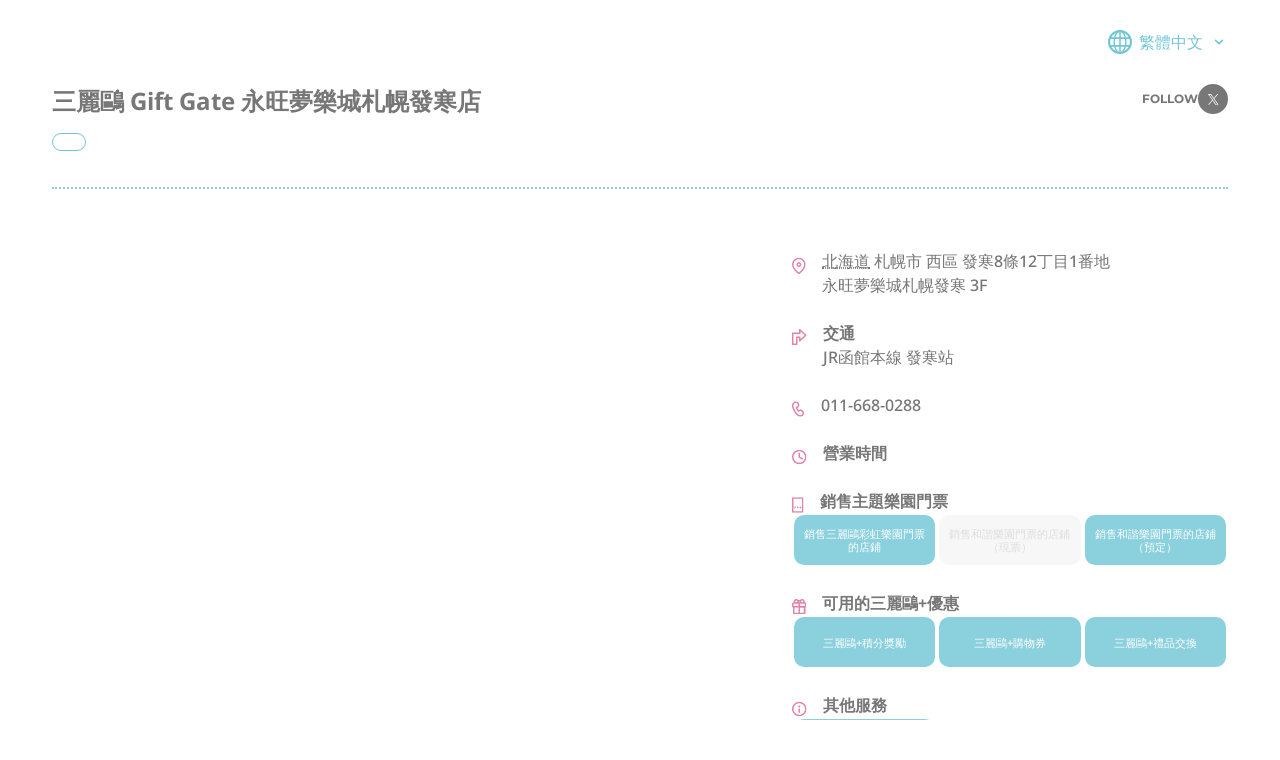

--- FILE ---
content_type: text/html; charset=utf-8
request_url: https://stores.sanrio.co.jp/zh_hant/0743110
body_size: 11116
content:
<!DOCTYPE html><html lang="zh-Hant"><head><link rel="stylesheet" href="/assets/static/entity-ea444743.css"/>
<link rel="stylesheet" href="/assets/static/DirectoryCard-b3676d02.css"/><title>三麗鷗 Gift Gate 永旺夢樂城札幌發寒店 | 店鋪 | Sanrio</title>
    <meta charset="UTF-8"/>
    <meta name="viewport" content="width=device-width, initial-scale=1, maximum-scale=5"/>
    <meta name="description" content="三麗鷗 Gift Gate 永旺夢樂城札幌發寒店 | 北海道 札幌市 發寒8條12丁目1番地 | ジャパニーズスタイル×サンリオキャラクターの魅力ある商品を展開。限定デザインも豊富にそろい、お土産や贈り物に最適！"/>
<meta property="og:title" content="三麗鷗 Gift Gate 永旺夢樂城札幌發寒店 | 店鋪 | Sanrio"/>
<meta property="og:description" content="三麗鷗 Gift Gate 永旺夢樂城札幌發寒店 | 北海道 札幌市 發寒8條12丁目1番地 | ジャパニーズスタイル×サンリオキャラクターの魅力ある商品を展開。限定デザインも豊富にそろい、お土産や贈り物に最適！"/>
<meta property="og:url" content="https://stores.sanrio.co.jp/zh_hant/0743110"/>
<link rel="canonical" href="https://stores.sanrio.co.jp/zh_hant/0743110"/>
<link rel="shortcut icon" type="image/ico" href="/assets/static/favicon-83c09e11.ico"/>
<meta property="og:image" content="https://a.mktgcdn.com/p/2wDNBdkzpLWg89NJMKpX7G-jjLieVtDPicae8rayzkk/509x509.jpg"/>
<meta http-equiv="X-UA-Compatible" content="IE=edge"/>
<link rel="dns-prefetch" href="//www.yext-pixel.com"/>
<link rel="dns-prefetch" href="//a.cdnmktg.com"/>
<link rel="dns-prefetch" href="//a.mktgcdn.com"/>
<link rel="dns-prefetch" href="//dynl.mktgcdn.com"/>
<link rel="dns-prefetch" href="//dynm.mktgcdn.com"/>
<link rel="dns-prefetch" href="//www.google-analytics.com"/>
<meta name="format-detection" content="telephone=no"/>
<meta property="og:type" content="website"/>
<meta property="twitter:card" content="summary"/>
<meta name="geo.position" content="undefined,undefined"/>
<meta name="geo.placename" content="札幌市,北海道"/>
<meta name="geo.region" content="JP-北海道"/>
    <script>window.yextAnalyticsEnabled=false;window.enableYextAnalytics=()=>{window.yextAnalyticsEnabled=true}</script>
<script type="application/ld+json">
  {"@graph":[{"@context":"https://schema.org","@type":"store","name":"三麗鷗 Gift Gate 永旺夢樂城札幌發寒店","address":{"@type":"PostalAddress","streetAddress":"發寒8條12丁目1番地","addressLocality":"札幌市","addressRegion":"北海道","postalCode":"063-0828","addressCountry":"JP"},"openingHours":["Mo,Tu,We,Th,Fr,Sa,Su 10:00-21:00"],"telephone":"011-668-0288","image":"https://a.mktgcdn.com/p/2wDNBdkzpLWg89NJMKpX7G-jjLieVtDPicae8rayzkk/509x509.jpg","makesOffer":[{"@type":"Offer","name":"三麗鷗+​積分獎勵"},{"@type":"Offer","name":"三麗鷗+​購物券"},{"@type":"Offer","name":"三麗鷗+​禮品交換"},{"@type":"Offer","name":"股東免票"},{"@type":"Offer","name":"Credit cards"},{"@type":"Offer","name":"Prepaid transportation cards"},{"@type":"Offer","name":"QUICPay"},{"@type":"Offer","name":"iD"},{"@type":"Offer","name":"UnionPay"},{"@type":"Offer","name":"銷售三麗鷗​彩虹樂園門票​的店鋪"},{"@type":"Offer","name":"銷售和諧樂園​門票的店鋪​（預定）"}]},null,null,null,{"@context":"http://www.schema.org","@type":"BreadcrumbList","itemListElement":[{"@type":"ListItem","name":"Sanrio Directory","position":1,"item":{"@type":"Thing","@id":"../zh_hant"}},{"@type":"ListItem","name":"北海道","position":2,"item":{"@type":"Thing","@id":"../zh_hant/北海道"}},{"@type":"ListItem","name":"札幌市","position":3,"item":{"@type":"Thing","@id":"../zh_hant/北海道/札幌市"}},{"@type":"ListItem","name":"三麗鷗 Gift Gate 永旺夢樂城札幌發寒店","position":4,"item":{"@type":"Thing","@id":"../"}}]}]}
  </script>
    <!-- Google Tag Manager -->
    <script>(function(w,d,s,l,i){w[l]=w[l]||[];w[l].push({'gtm.start':
    new Date().getTime(),event:'gtm.js'});var f=d.getElementsByTagName(s)[0],
    j=d.createElement(s),dl=l!='dataLayer'?'&l='+l:'';j.async=true;j.src=
    'https://www.googletagmanager.com/gtm.js?id='+i+dl;f.parentNode.insertBefore(j,f);
    })(window,document,'script','dataLayer','GTM-57QTQDL');</script>
    <!-- End Google Tag Manager --><script type="module">
        const componentURL = new URL("/assets/client/entityPlus.5c0122f5.js", import.meta.url)
        const component = await import(componentURL);

        const renderURL = new URL("/assets/render/_client.8bc03e0b.js", import.meta.url)
        const render = await import(renderURL);

        render.render(
        {
            Page: component.default,
            pageProps: JSON.parse(decodeURIComponent("%7B%22document%22%3A%7B%22__%22%3A%7B%22entityPageSet%22%3A%7B%7D%2C%22name%22%3A%22entityPlus%22%7D%2C%22_env%22%3A%7B%7D%2C%22_schema%22%3A%7B%22%40context%22%3A%22https%3A%2F%2Fschema.org%22%2C%22%40type%22%3A%22Thing%22%2C%22name%22%3A%22%E4%B8%89%E9%BA%97%E9%B7%97%20Gift%20Gate%20%E6%B0%B8%E6%97%BA%E5%A4%A2%E6%A8%82%E5%9F%8E%E6%9C%AD%E5%B9%8C%E7%99%BC%E5%AF%92%E5%BA%97%22%2C%22url%22%3A%22stores.sanrio.co.jp%2Fzh_hant%2F0743110%22%7D%2C%22_site%22%3A%7B%22c_bottomBanner%22%3A%7B%22image%22%3A%7B%22alternateText%22%3A%22Sanrio%20Plus%22%2C%22height%22%3A1350%2C%22url%22%3A%22https%3A%2F%2Fa.mktgcdn.com%2Fp%2FGe5rRPGwF4dBhMhaqx7FFomGzMvM94WcFvjxksfw1hw%2F2400x1350.png%22%2C%22width%22%3A2400%7D%2C%22url%22%3A%22https%3A%2F%2Fwww.sanrio.co.jp%2Fsanrioplus%2F%22%7D%2C%22c_bottomBubbles%22%3A%5B%7B%22label%22%3A%22%E6%9C%AC%E5%BA%97%22%2C%22link%22%3A%22https%3A%2F%2Fshop.sanrio.co.jp%2F%22%2C%22linkType%22%3A%22URL%22%7D%2C%7B%22label%22%3A%22%E6%A5%BD%E5%A4%A9%E5%B8%82%E5%A0%B4%E5%BA%97%22%2C%22link%22%3A%22https%3A%2F%2Fwww.rakuten.ne.jp%2Fgold%2Fsanrio%2F%22%2C%22linkType%22%3A%22URL%22%7D%2C%7B%22label%22%3A%22Yahoo!%3Cbr%3E%E3%82%B7%E3%83%A7%E3%83%83%E3%83%94%E3%83%B3%E3%82%B0%E5%BA%97%22%2C%22link%22%3A%22https%3A%2F%2Fstore.shopping.yahoo.co.jp%2Fsanrio%2F%22%2C%22linkType%22%3A%22URL%22%7D%2C%7B%22label%22%3A%22%E3%82%B5%E3%83%B3%E3%83%AA%E3%82%AA%E3%83%99%E3%83%93%E3%83%BC%E5%85%AC%E5%BC%8F%3Cbr%3E%E3%82%AA%E3%83%B3%E3%83%A9%E3%82%A4%E3%83%B3%3Cbr%3E%E3%82%B7%E3%83%A7%E3%83%83%E3%83%97%22%2C%22link%22%3A%22https%3A%2F%2Fshop.baby.sanrio.co.jp%2F%22%2C%22linkType%22%3A%22URL%22%7D%5D%2C%22c_bottomCarouselImages%22%3A%5B%7B%22image%22%3A%7B%22alternateText%22%3A%22%E3%82%B5%E3%83%B3%E3%83%AA%E3%82%AA%E3%82%AA%E3%83%95%E3%82%A3%E3%82%B7%E3%83%A3%E3%83%AB%E3%82%AB%E3%83%BC%E3%83%89%E6%96%B0%E8%A6%8F%E4%BC%9A%E5%93%A1%E5%8B%9F%E9%9B%86%E4%B8%AD%EF%BC%9A%E3%83%9D%E3%82%A4%E3%83%B3%E3%83%88%E3%82%92%E3%81%9F%E3%82%81%E3%81%A6%E3%83%8F%E3%83%AD%E3%83%BC%E3%82%AD%E3%83%86%E3%82%A3%E3%82%B0%E3%83%83%E3%82%BA%22%2C%22height%22%3A576%2C%22url%22%3A%22https%3A%2F%2Fa.mktgcdn.com%2Fp%2FQBZv7ge47bob6V1zCTgeRl-yFCsa1enkEfFXnrjk51s%2F1024x576.jpg%22%2C%22width%22%3A1024%7D%2C%22url%22%3A%22https%3A%2F%2Fwww.smbc-card.com%2Fnyukai%2Faffiliate%2Fhello_kitty.jsp%22%7D%2C%7B%22image%22%3A%7B%22alternateText%22%3A%22%E5%85%A8%E5%9B%BD%E3%81%AE%E3%82%B5%E3%83%B3%E3%83%AA%E3%82%AA%E3%82%B7%E3%83%A7%E3%83%83%E3%83%97%E3%81%A7%E3%82%B9%E3%82%BF%E3%83%83%E3%83%95%E5%8B%9F%E9%9B%86%EF%BC%81%22%2C%22height%22%3A594%2C%22url%22%3A%22https%3A%2F%2Fa.mktgcdn.com%2Fp%2Ffc_4FVjaFEpmP_civiTxjsLZQXSJjTkD4u_ijVqbiQQ%2F1056x594.jpg%22%2C%22width%22%3A1056%7D%2C%22url%22%3A%22https%3A%2F%2Fwww.sanrio.co.jp%2Fstaffrecruit%2F%22%7D%5D%2C%22c_bottomOptionsTitle%22%3A%22%E3%82%B5%E3%83%B3%E3%83%AA%E3%82%AA%E3%82%AA%E3%83%B3%E3%83%A9%E3%82%A4%E3%83%B3%E3%82%B7%E3%83%A7%E3%83%83%E3%83%97%22%2C%22c_copyrightMessage%22%3A%22%C2%A9%202022.%20All%20Rights%20Reserved.%22%2C%22c_coreStrings%22%3A%7B%22access_copy%22%3A%22%E4%BA%A4%E9%80%9A%22%2C%22additional_hours_copy%22%3A%22%E5%82%99%E8%A8%BB%22%2C%22address_copy%22%3A%22%E5%9C%B0%E5%9D%80%22%2C%22get_directions%22%3A%22%E6%90%9C%E5%B0%8B%E8%B7%AF%E7%B7%9A%22%2C%22hours_copy%22%3A%22%E7%87%9F%E6%A5%AD%E6%99%82%E9%96%93%22%2C%22others_copy%22%3A%22%E5%85%B6%E4%BB%96%E6%9C%8D%E5%8B%99%22%2C%22payment_copy%22%3A%22%E5%8F%AF%E7%94%A8%E7%9A%84%E6%94%AF%E4%BB%98%E6%96%B9%E5%BC%8F%22%2C%22phone_copy%22%3A%22%E9%9B%BB%E8%A9%B1%22%2C%22servicePlus_copy%22%3A%22%E5%8F%AF%E7%94%A8%E7%9A%84%E4%B8%89%E9%BA%97%E9%B7%97%2B%E5%84%AA%E6%83%A0%22%2C%22service_copy%22%3A%22%E6%8F%90%E4%BE%9B%E7%9A%84%E6%9C%8D%E5%8B%99%22%2C%22ticket_copy%22%3A%22%E9%8A%B7%E5%94%AE%E4%B8%BB%E9%A1%8C%E6%A8%82%E5%9C%92%E9%96%80%E7%A5%A8%22%2C%22twitter_copy%22%3A%22Twitter%E8%B3%AC%E8%99%9F%22%7D%2C%22c_facebook%22%3A%22https%3A%2F%2Fwww.facebook.com%2F%22%2C%22c_followText%22%3A%22FOLLOW%22%2C%22c_footerAjaxEndpoint%22%3A%22https%3A%2F%2Fwww.sanrio.co.jp%2F_static%2Fyext%2Ffooter-en.html%22%2C%22c_footerLinks%22%3A%5B%7B%22label%22%3A%22Link1%22%2C%22link%22%3A%22https%3A%2F%2Fwww.yext.com%22%2C%22linkType%22%3A%22URL%22%7D%2C%7B%22label%22%3A%22Link2%22%2C%22link%22%3A%22https%3A%2F%2Fwww.yext.com%22%2C%22linkType%22%3A%22URL%22%7D%2C%7B%22label%22%3A%22Link3%22%2C%22link%22%3A%22https%3A%2F%2Fwww.yext.com%22%2C%22linkType%22%3A%22URL%22%7D%2C%7B%22label%22%3A%22Link4%22%2C%22link%22%3A%22https%3A%2F%2Fwww.yext.com%22%2C%22linkType%22%3A%22URL%22%7D%2C%7B%22label%22%3A%22Link5%22%2C%22link%22%3A%22https%3A%2F%2Fwww.yext.com%22%2C%22linkType%22%3A%22URL%22%7D%5D%2C%22c_header%22%3A%7B%22links%22%3A%5B%7B%22label%22%3A%22Link1%22%2C%22link%22%3A%22https%3A%2F%2Fwww.yext.com%22%2C%22linkType%22%3A%22URL%22%7D%2C%7B%22label%22%3A%22Link2%22%2C%22link%22%3A%22https%3A%2F%2Fwww.yext.com%22%2C%22linkType%22%3A%22URL%22%7D%2C%7B%22label%22%3A%22Link3%22%2C%22link%22%3A%22https%3A%2F%2Fwww.yext.com%22%2C%22linkType%22%3A%22URL%22%7D%2C%7B%22label%22%3A%22Link4%22%2C%22link%22%3A%22https%3A%2F%2Fwww.yext.com%22%2C%22linkType%22%3A%22URL%22%7D%2C%7B%22label%22%3A%22Link5%22%2C%22link%22%3A%22https%3A%2F%2Fwww.yext.com%22%2C%22linkType%22%3A%22URL%22%7D%5D%2C%22logo%22%3A%7B%22height%22%3A100%2C%22url%22%3A%22http%3A%2F%2Fa.mktgcdn.com%2Fp%2FBzSALSNKyVBFz797EoaKt_k3rgAJonv9DnbGYMbxqds%2F100x100.png%22%2C%22width%22%3A100%7D%7D%2C%22c_headerAjaxEndpoint%22%3A%22https%3A%2F%2Fwww.sanrio.co.jp%2F_static%2Fyext%2Fheader-en.html%22%2C%22c_helloKitty%22%3A%7B%22alternateText%22%3A%22Sanrio%22%2C%22height%22%3A380%2C%22url%22%3A%22https%3A%2F%2Fa.mktgcdn.com%2Fp%2FTZa5ztmWTBzMoOqSlSvP26w2_9opzx7xngIoteWvsKM%2F476x380.png%22%2C%22width%22%3A476%7D%2C%22c_instagram%22%3A%22https%3A%2F%2Fwww.instagram.com%2F%22%2C%22c_linkedIn%22%3A%22https%3A%2F%2Fwww.linkedin.com%2F%22%2C%22c_localeTranslations%22%3A%5B%7B%22locale%22%3A%22ja%22%2C%22translation%22%3A%22%E6%97%A5%E6%9C%AC%E8%AA%9E%22%7D%2C%7B%22locale%22%3A%22en%22%2C%22translation%22%3A%22English%22%7D%2C%7B%22locale%22%3A%22zh_hant%22%2C%22translation%22%3A%22%E7%B9%81%E9%AB%94%E4%B8%AD%E6%96%87%22%7D%2C%7B%22locale%22%3A%22zh_hans%22%2C%22translation%22%3A%22%E7%B0%A1%E4%BD%93%E4%B8%AD%E6%96%87%22%7D%2C%7B%22locale%22%3A%22ko%22%2C%22translation%22%3A%22%ED%95%9C%EA%B5%AD%EC%96%B4%22%7D%5D%2C%22c_locatorDisclaimer%22%3A%22%E2%80%BB%20%E5%90%84%E5%BA%97%E9%8B%AA%E7%82%BA%E9%98%B2%E6%AD%A2%E6%96%B0%E5%86%A0%E7%97%85%E6%AF%92%E5%82%B3%E6%92%AD%E8%80%8C%E6%9B%B4%E6%94%B9%E7%9A%84%E7%87%9F%E6%A5%AD%E6%99%82%E9%96%93%E5%B0%87%E5%9C%A8%E7%95%B6%E5%9C%B0%E6%94%BF%E5%BA%9C%E5%90%91%E5%95%86%E6%A5%AD%E8%A8%AD%E6%96%BD%E6%8F%90%E5%87%BA%E8%A6%81%E6%B1%82%E5%BE%8C%E6%9B%B4%E6%96%B0%E3%80%82%E6%9B%B4%E6%96%B0%E6%9C%89%E5%8F%AF%E8%83%BD%E9%81%B2%E6%96%BC%E5%AF%A6%E9%9A%9B%E6%83%85%E6%B3%81%EF%BC%8C%E6%95%AC%E8%AB%8B%E6%B3%A8%E6%84%8F%E3%80%82%22%2C%22c_nearbySectionAPIKey%22%3A%22f039851d86164eadef25bbbde093c666%22%2C%22c_searchExperienceAPIKey%22%3A%221b8402ba3bb2eb1cb376c1a405e95911%22%2C%22c_searchPage%22%3A%5B%7B%22slug%22%3A%22zh_hant%2Fsearch%22%7D%5D%2C%22c_siteBreadcrumbDirectory%22%3A%22Shop%22%2C%22c_siteBreadcrumbHome%22%3A%7B%22label%22%3A%22TOP%22%2C%22link%22%3A%22https%3A%2F%2Fwww.sanrio.co.jp%2F%22%2C%22linkType%22%3A%22URL%22%7D%2C%22c_siteBreadcrumbSearch%22%3A%22%E6%90%9C%E5%B0%8B%E5%BA%97%E9%8B%AA%22%2C%22c_siteBubbleNoneAvailable%22%3A%22%E2%80%BB%E4%B8%8D%E8%83%BD%E5%9C%A8%E8%A9%B2%E5%BA%97%E4%BD%BF%E7%94%A8%E3%80%82%22%2C%22c_siteBubblePaymentText%22%3A%22%E2%80%BB%E8%AB%8B%E5%9C%A8%E5%BA%97%E5%85%A7%E6%9F%A5%E8%A9%A2%E6%9C%80%E6%96%B0%E7%9A%84%E5%8F%AF%E7%94%A8%E6%9C%8D%E5%8B%99%E3%80%82%22%2C%22c_siteDays%22%3A%7B%22friday%22%3A%22%E6%98%9F%E6%9C%9F%E4%BA%94%22%2C%22monday%22%3A%22%E6%98%9F%E6%9C%9F%E4%B8%80%22%2C%22saturday%22%3A%22%E6%98%9F%E6%9C%9F%E5%85%AD%22%2C%22sunday%22%3A%22%E6%98%9F%E6%9C%9F%E6%97%A5%22%2C%22thursday%22%3A%22%E6%98%9F%E6%9C%9F%E5%9B%9B%22%2C%22tuesday%22%3A%22%E6%98%9F%E6%9C%9F%E4%BA%8C%22%2C%22wednesday%22%3A%22%E6%98%9F%E6%9C%9F%E4%B8%89%22%7D%2C%22c_siteExternalLinkAlt%22%3A%22Open%20links%20in%20new%20tab%22%2C%22c_siteHoursClosed%22%3A%22%E9%97%9C%E9%96%89%22%2C%22c_siteHoursClosedOpensAt%22%3A%22%E7%87%9F%E6%A5%AD%E6%99%82%E9%96%93%E5%A4%96%E3%80%81%E9%96%8B%E5%BA%97%E6%99%82%E9%96%93%22%2C%22c_siteHoursOpen24%22%3A%2224%E5%B0%8F%E6%99%82%E7%87%9F%E6%A5%AD%22%2C%22c_siteHoursOpenClosedAt%22%3A%22%E7%87%9F%E6%A5%AD%E4%B8%AD%E3%80%81%E7%87%9F%E6%A5%AD%E7%B5%90%E6%9D%9F%E6%99%82%E9%96%93%22%2C%22c_siteSearchStoreTop%22%3A%7B%22label%22%3A%22%E5%BA%97%E9%8B%AA%E6%90%9C%E7%B4%A2TOP%22%2C%22link%22%3A%22https%3A%2F%2Fstores.sanrio.co.jp%2Fzh_hant%22%2C%22linkType%22%3A%22URL%22%7D%2C%22c_twitter%22%3A%22https%3A%2F%2Fwww.twitter.com%2F%22%2C%22c_youtube%22%3A%22https%3A%2F%2Fwww.youtube.com%2F%22%2C%22id%22%3A%22site-entity%22%2C%22meta%22%3A%7B%22entityType%22%3A%7B%22id%22%3A%22ce_site%22%2C%22uid%22%3A141564%7D%2C%22locale%22%3A%22zh-Hant%22%7D%2C%22name%22%3A%22Site%20Entity%22%2C%22uid%22%3A1024399600%7D%2C%22_yext%22%3A%7B%22contentDeliveryAPIDomain%22%3A%22https%3A%2F%2Fcdn.yextapis.com%22%2C%22managementAPIDomain%22%3A%22https%3A%2F%2Fapi.yext.com%22%2C%22platformDomain%22%3A%22https%3A%2F%2Fwww.yext.com%22%7D%2C%22address%22%3A%7B%22city%22%3A%22%E6%9C%AD%E5%B9%8C%E5%B8%82%22%2C%22countryCode%22%3A%22JP%22%2C%22line1%22%3A%22%E7%99%BC%E5%AF%928%E6%A2%9D12%E4%B8%81%E7%9B%AE1%E7%95%AA%E5%9C%B0%22%2C%22line2%22%3A%22%E6%B0%B8%E6%97%BA%E5%A4%A2%E6%A8%82%E5%9F%8E%E6%9C%AD%E5%B9%8C%E7%99%BC%E5%AF%92%203F%22%2C%22localizedCountryName%22%3A%22%E6%97%A5%E6%9C%AC%22%2C%22localizedRegionName%22%3A%22Hokkaido%22%2C%22postalCode%22%3A%22063-0828%22%2C%22region%22%3A%22%E5%8C%97%E6%B5%B7%E9%81%93%22%2C%22sublocality%22%3A%22%E8%A5%BF%E5%8D%80%22%7D%2C%22businessId%22%3A3072579%2C%22c_availableServices%22%3A%5B%7B%22displayName%22%3A%22%E4%B8%89%E9%BA%97%E9%B7%97%2B%E2%80%8B%E7%A9%8D%E5%88%86%E7%8D%8E%E5%8B%B5%22%2C%22numericValue%22%3A5819669%2C%22selected%22%3Atrue%2C%22value%22%3A%22SANRIO%2B_POINT%22%7D%2C%7B%22displayName%22%3A%22%E4%B8%89%E9%BA%97%E9%B7%97%2B%E2%80%8B%E8%B3%BC%E7%89%A9%E5%88%B8%22%2C%22numericValue%22%3A5819670%2C%22selected%22%3Atrue%2C%22value%22%3A%22SANRIO%2B_SHOPPING_COUPONS%22%7D%2C%7B%22displayName%22%3A%22%E4%B8%89%E9%BA%97%E9%B7%97%2B%E2%80%8B%E7%A6%AE%E5%93%81%E4%BA%A4%E6%8F%9B%22%2C%22numericValue%22%3A5819671%2C%22selected%22%3Atrue%2C%22value%22%3A%22SANRIO%2B_GIFT_EXCHANGE%22%7D%2C%7B%22displayName%22%3A%22%E8%82%A1%E6%9D%B1%E5%85%8D%E7%A5%A8%22%2C%22numericValue%22%3A5819672%2C%22selected%22%3Atrue%2C%22value%22%3A%22SHAREHOLDER_COUPONS%22%7D%5D%2C%22c_metaDescription%22%3A%22%E4%B8%89%E9%BA%97%E9%B7%97%20Gift%20Gate%20%E6%B0%B8%E6%97%BA%E5%A4%A2%E6%A8%82%E5%9F%8E%E6%9C%AD%E5%B9%8C%E7%99%BC%E5%AF%92%E5%BA%97%20%7C%20%E5%8C%97%E6%B5%B7%E9%81%93%20%E6%9C%AD%E5%B9%8C%E5%B8%82%20%E7%99%BC%E5%AF%928%E6%A2%9D12%E4%B8%81%E7%9B%AE1%E7%95%AA%E5%9C%B0%20%7C%20%E3%82%B8%E3%83%A3%E3%83%91%E3%83%8B%E3%83%BC%E3%82%BA%E3%82%B9%E3%82%BF%E3%82%A4%E3%83%AB%C3%97%E3%82%B5%E3%83%B3%E3%83%AA%E3%82%AA%E3%82%AD%E3%83%A3%E3%83%A9%E3%82%AF%E3%82%BF%E3%83%BC%E3%81%AE%E9%AD%85%E5%8A%9B%E3%81%82%E3%82%8B%E5%95%86%E5%93%81%E3%82%92%E5%B1%95%E9%96%8B%E3%80%82%E9%99%90%E5%AE%9A%E3%83%87%E3%82%B6%E3%82%A4%E3%83%B3%E3%82%82%E8%B1%8A%E5%AF%8C%E3%81%AB%E3%81%9D%E3%82%8D%E3%81%84%E3%80%81%E3%81%8A%E5%9C%9F%E7%94%A3%E3%82%84%E8%B4%88%E3%82%8A%E7%89%A9%E3%81%AB%E6%9C%80%E9%81%A9%EF%BC%81%22%2C%22c_metaTitle%22%3A%22%E4%B8%89%E9%BA%97%E9%B7%97%20Gift%20Gate%20%E6%B0%B8%E6%97%BA%E5%A4%A2%E6%A8%82%E5%9F%8E%E6%9C%AD%E5%B9%8C%E7%99%BC%E5%AF%92%E5%BA%97%20%7C%20%E5%BA%97%E9%8B%AA%20%7C%20Sanrio%22%2C%22c_paymentOptions%22%3A%5B%7B%22displayName%22%3A%22Credit%20cards%22%2C%22numericValue%22%3A5823079%2C%22selected%22%3Atrue%2C%22value%22%3A%22CREDIT_CARDS%22%7D%2C%7B%22displayName%22%3A%22Prepaid%20transportation%20cards%22%2C%22numericValue%22%3A5823080%2C%22selected%22%3Atrue%2C%22value%22%3A%22PREPAID_TRANSPORTATION_CARDS%22%7D%2C%7B%22displayName%22%3A%22PayPay%22%2C%22numericValue%22%3A5823081%2C%22selected%22%3Afalse%2C%22value%22%3A%22PAYPAY%22%7D%2C%7B%22displayName%22%3A%22QUICPay%22%2C%22numericValue%22%3A5823082%2C%22selected%22%3Atrue%2C%22value%22%3A%22QUICPAY%22%7D%2C%7B%22displayName%22%3A%22iD%22%2C%22numericValue%22%3A5823083%2C%22selected%22%3Atrue%2C%22value%22%3A%22ID%22%7D%2C%7B%22displayName%22%3A%22merpay%22%2C%22numericValue%22%3A5823084%2C%22selected%22%3Afalse%2C%22value%22%3A%22MERPAY%22%7D%2C%7B%22displayName%22%3A%22UnionPay%22%2C%22numericValue%22%3A5823085%2C%22selected%22%3Atrue%2C%22value%22%3A%22UNIONPAY%22%7D%2C%7B%22displayName%22%3A%22WeChatPay%22%2C%22numericValue%22%3A5823086%2C%22selected%22%3Afalse%2C%22value%22%3A%22WECHATPAY%22%7D%2C%7B%22displayName%22%3A%22ALIPAY%22%2C%22numericValue%22%3A5823087%2C%22selected%22%3Afalse%2C%22value%22%3A%22ALIPAY%22%7D%2C%7B%22displayName%22%3A%22LINE%20Pay%22%2C%22numericValue%22%3A5823088%2C%22selected%22%3Afalse%2C%22value%22%3A%22LINE_PAY%22%7D%2C%7B%22displayName%22%3A%22au%20Pay%22%2C%22numericValue%22%3A5823089%2C%22selected%22%3Afalse%2C%22value%22%3A%22AU_PAY%22%7D%2C%7B%22displayName%22%3A%22d%20POINT%22%2C%22numericValue%22%3A5823090%2C%22selected%22%3Afalse%2C%22value%22%3A%22D_POINT%22%7D%2C%7B%22displayName%22%3A%22J-coinPay%22%2C%22numericValue%22%3A5823091%2C%22selected%22%3Afalse%2C%22value%22%3A%22J-COINPAY%22%7D%2C%7B%22displayName%22%3A%22VIA%22%2C%22numericValue%22%3A5823092%2C%22selected%22%3Afalse%2C%22value%22%3A%22VIA%22%7D%2C%7B%22displayName%22%3A%22JKO%20Pay%22%2C%22numericValue%22%3A5823093%2C%22selected%22%3Afalse%2C%22value%22%3A%22JKO_PAY%22%7D%2C%7B%22displayName%22%3A%22GLN%20Pay%22%2C%22numericValue%22%3A5823094%2C%22selected%22%3Afalse%2C%22value%22%3A%22GLN_PAY%22%7D%2C%7B%22displayName%22%3A%22Yucho%20Pay%22%2C%22numericValue%22%3A5823095%2C%22selected%22%3Afalse%2C%22value%22%3A%22YUCHO_PAY%22%7D%5D%2C%22c_storeAccess%22%3A%22JR%E5%87%BD%E9%A4%A8%E6%9C%AC%E7%B7%9A%20%E7%99%BC%E5%AF%92%E7%AB%99%22%2C%22c_storeCategory%22%3A%5B%22%E4%B8%89%E9%BA%97%E9%B7%97%E5%B0%88%E8%B3%A3%E5%BA%97%22%5D%2C%22c_storePhotos%22%3A%5B%7B%22image%22%3A%7B%22height%22%3A1084%2C%22url%22%3A%22https%3A%2F%2Fa.mktgcdn.com%2Fp%2FB5rAB7rYVuZFBGxXTx9DquV8uQRjROczB_JG0zMuLJQ%2F1500x1084.jpg%22%2C%22width%22%3A1500%7D%7D%2C%7B%22image%22%3A%7B%22height%22%3A768%2C%22url%22%3A%22https%3A%2F%2Fa.mktgcdn.com%2Fp%2F27ldz3do3-80MdOlTBluPWQhyI0mX-b-bGVCqrYBZvI%2F1024x768.jpg%22%2C%22width%22%3A1024%7D%7D%2C%7B%22image%22%3A%7B%22height%22%3A3024%2C%22url%22%3A%22https%3A%2F%2Fa.mktgcdn.com%2Fp%2FB3ijH2QuLfciN1UEyFUdwcEKtxgVNl_ld2EeTkvgq54%2F4032x3024.jpg%22%2C%22width%22%3A4032%7D%7D%2C%7B%22image%22%3A%7B%22height%22%3A1125%2C%22url%22%3A%22https%3A%2F%2Fa.mktgcdn.com%2Fp%2FJMdOF6oDPMxXRADzJbVRzmyLZrlJnBQyWf_lxSbdXcI%2F1500x1125.jpg%22%2C%22width%22%3A1500%7D%7D%5D%2C%22c_tickets%22%3A%5B%7B%22displayName%22%3A%22%E9%8A%B7%E5%94%AE%E4%B8%89%E9%BA%97%E9%B7%97%E2%80%8B%E5%BD%A9%E8%99%B9%E6%A8%82%E5%9C%92%E9%96%80%E7%A5%A8%E2%80%8B%E7%9A%84%E5%BA%97%E9%8B%AA%22%2C%22numericValue%22%3A5819661%2C%22selected%22%3Atrue%2C%22value%22%3A%22DEALING_IN_SANRIO_PUROLAND_TICKETS%22%7D%2C%7B%22displayName%22%3A%22%E9%8A%B7%E5%94%AE%E5%92%8C%E8%AB%A7%E6%A8%82%E5%9C%92%E2%80%8B%E9%96%80%E7%A5%A8%E7%9A%84%E5%BA%97%E9%8B%AA%E2%80%8B%EF%BC%88%E7%8F%BE%E7%A5%A8%EF%BC%89%22%2C%22numericValue%22%3A5819662%2C%22selected%22%3Afalse%2C%22value%22%3A%22DEALING_IN_HARMONYLAND_TICKETS_(PERMANENTLY)%22%7D%2C%7B%22displayName%22%3A%22%E9%8A%B7%E5%94%AE%E5%92%8C%E8%AB%A7%E6%A8%82%E5%9C%92%E2%80%8B%E9%96%80%E7%A5%A8%E7%9A%84%E5%BA%97%E9%8B%AA%E2%80%8B%EF%BC%88%E9%A0%90%E5%AE%9A%EF%BC%89%22%2C%22numericValue%22%3A5819663%2C%22selected%22%3Atrue%2C%22value%22%3A%22DEALING_IN_HARMONYLAND_TICKETS_(TO_ORDER)%22%7D%5D%2C%22c_%E3%82%A2%E3%82%AF%E3%82%BB%E3%82%B9%22%3A%22JR%E5%87%BD%E9%A4%A8%E6%9C%AC%E7%B7%9A%20%E7%99%BC%E5%AF%92%E7%AB%99%22%2C%22c_%E8%BF%91%E3%81%8F%E3%81%AE%E3%82%B7%E3%83%A7%E3%83%83%E3%83%97%E3%82%BF%E3%82%A4%E3%83%88%E3%83%AB%22%3A%22%E9%99%84%E8%BF%91%E7%9A%84%E5%95%86%E5%BA%97%22%2C%22dm_directoryParents_plusdir%22%3A%5B%7B%22name%22%3A%22TOP%22%2C%22slug%22%3A%22https%3A%2F%2Fwww.sanrio.co.jp%2F%22%7D%2C%7B%22name%22%3A%22Shop%22%2C%22slug%22%3A%22zh_hant%2Fsanrioplus%22%7D%2C%7B%22name%22%3A%22%E5%8C%97%E6%B5%B7%E9%81%93%22%2C%22slug%22%3A%22zh_hant%2Fsanrioplus%2F%E5%8C%97%E6%B5%B7%E9%81%93%22%7D%2C%7B%22name%22%3A%22%E6%9C%AD%E5%B9%8C%E5%B8%82%22%2C%22slug%22%3A%22zh_hant%2Fsanrioplus%2F%E5%8C%97%E6%B5%B7%E9%81%93%2F%E6%9C%AD%E5%B9%8C%E5%B8%82%22%7D%2C%7B%22name%22%3A%22%E4%B8%89%E9%BA%97%E9%B7%97%20Gift%20Gate%20%E6%B0%B8%E6%97%BA%E5%A4%A2%E6%A8%82%E5%9F%8E%E6%9C%AD%E5%B9%8C%E7%99%BC%E5%AF%92%E5%BA%97%22%2C%22slug%22%3A%22%22%7D%5D%2C%22dm_directoryParents_sanriodirectory%22%3A%5B%7B%22name%22%3A%22Sanrio%20Directory%22%2C%22slug%22%3A%22zh_hant%22%7D%2C%7B%22name%22%3A%22%E5%8C%97%E6%B5%B7%E9%81%93%22%2C%22slug%22%3A%22zh_hant%2F%E5%8C%97%E6%B5%B7%E9%81%93%22%7D%2C%7B%22name%22%3A%22%E6%9C%AD%E5%B9%8C%E5%B8%82%22%2C%22slug%22%3A%22zh_hant%2F%E5%8C%97%E6%B5%B7%E9%81%93%2F%E6%9C%AD%E5%B9%8C%E5%B8%82%22%7D%2C%7B%22name%22%3A%22%E4%B8%89%E9%BA%97%E9%B7%97%20Gift%20Gate%20%E6%B0%B8%E6%97%BA%E5%A4%A2%E6%A8%82%E5%9F%8E%E6%9C%AD%E5%B9%8C%E7%99%BC%E5%AF%92%E5%BA%97%22%2C%22slug%22%3A%22%22%7D%5D%2C%22googlePlaceId%22%3A%22ChIJXaEtJnEoC18R9rveInoS9bA%22%2C%22hours%22%3A%7B%22friday%22%3A%7B%22openIntervals%22%3A%5B%7B%22end%22%3A%2221%3A00%22%2C%22start%22%3A%2210%3A00%22%7D%5D%7D%2C%22monday%22%3A%7B%22openIntervals%22%3A%5B%7B%22end%22%3A%2221%3A00%22%2C%22start%22%3A%2210%3A00%22%7D%5D%7D%2C%22saturday%22%3A%7B%22openIntervals%22%3A%5B%7B%22end%22%3A%2221%3A00%22%2C%22start%22%3A%2210%3A00%22%7D%5D%7D%2C%22sunday%22%3A%7B%22openIntervals%22%3A%5B%7B%22end%22%3A%2221%3A00%22%2C%22start%22%3A%2210%3A00%22%7D%5D%7D%2C%22thursday%22%3A%7B%22openIntervals%22%3A%5B%7B%22end%22%3A%2221%3A00%22%2C%22start%22%3A%2210%3A00%22%7D%5D%7D%2C%22tuesday%22%3A%7B%22openIntervals%22%3A%5B%7B%22end%22%3A%2221%3A00%22%2C%22start%22%3A%2210%3A00%22%7D%5D%7D%2C%22wednesday%22%3A%7B%22openIntervals%22%3A%5B%7B%22end%22%3A%2221%3A00%22%2C%22start%22%3A%2210%3A00%22%7D%5D%7D%7D%2C%22id%22%3A%220743110%22%2C%22locale%22%3A%22zh-Hant%22%2C%22logo%22%3A%7B%22image%22%3A%7B%22height%22%3A509%2C%22url%22%3A%22https%3A%2F%2Fa.mktgcdn.com%2Fp%2F2wDNBdkzpLWg89NJMKpX7G-jjLieVtDPicae8rayzkk%2F509x509.jpg%22%2C%22width%22%3A509%7D%7D%2C%22mainPhone%22%3A%22011-668-0288%22%2C%22meta%22%3A%7B%22entityType%22%3A%7B%22id%22%3A%22location%22%2C%22uid%22%3A0%7D%2C%22locale%22%3A%22zh-Hant%22%7D%2C%22name%22%3A%22%E4%B8%89%E9%BA%97%E9%B7%97%20Gift%20Gate%20%E6%B0%B8%E6%97%BA%E5%A4%A2%E6%A8%82%E5%9F%8E%E6%9C%AD%E5%B9%8C%E7%99%BC%E5%AF%92%E5%BA%97%22%2C%22ref_listings%22%3A%5B%7B%22listingUrl%22%3A%22http%3A%2F%2Fwww.bing.com%2Fmaps%3Fss%3Dypid.YN5286x4366579890722784585%26amp%3Bamp%3Bmkt%3Dja-JP%22%2C%22publisher%22%3A%22BING%22%7D%2C%7B%22listingUrl%22%3A%22https%3A%2F%2Fwww.facebook.com%2F102895571263592%22%2C%22publisher%22%3A%22FACEBOOK%22%7D%2C%7B%22listingUrl%22%3A%22https%3A%2F%2Fmaps.google.com%2Fmaps%3Fcid%3D12751118235749759990%22%2C%22publisher%22%3A%22GOOGLEMYBUSINESS%22%7D%5D%2C%22siteDomain%22%3A%22stores.sanrio.co.jp%22%2C%22siteId%22%3A127031%2C%22siteInternalHostName%22%3A%22stores.sanrio.co.jp%22%2C%22slug%22%3A%22zh_hant%2F0743110%22%2C%22twitterHandle%22%3A%22sanrioshop_info%22%2C%22uid%22%3A15092422%2C%22yextDisplayCoordinate%22%3A%7B%22latitude%22%3A43.0959238%2C%22longitude%22%3A141.2768435%7D%7D%2C%22__meta%22%3A%7B%22mode%22%3A%22production%22%7D%2C%22translations%22%3A%7B%7D%2C%22path%22%3A%22zh_hant%2F0743110%22%2C%22relativePrefixToRoot%22%3A%22..%2F%22%7D")),
        }
        );
    </script><script>var IS_PRODUCTION = true;var PRODUCTION_DOMAINS = JSON.parse("{\"primary\":\"stores.sanrio.co.jp\",\"aliases\":[]}");</script></head>
      <body>
        <div id="reactele"><noscript><iframe src="https://www.googletagmanager.com/ns.html?id=GTM-57QTQDL" height="0" width="0" style="display:none;visibility:hidden"></iframe></noscript><div class="Header-ajax js-ajaxHeader is-hidden mb-[30px]" data-endpoint="https://www.sanrio.co.jp/_static/yext/header-en.html"></div><div class="LocalePicker h-[44px] grow-0"><div class="container flex items-center justify-end relative"><button class="flex text-brand-teal items-center w-[120px] justify-between text-[16px] font-medium tracking-1"><img class="w-[24px] h-[24px]" src="/assets/static/locale_picker-49d7fff0.svg" alt=""/>繁體中文<svg stroke="currentColor" fill="currentColor" stroke-width="0" viewBox="0 0 448 512" class="w-[18px] h-[10px] transition-all" height="1em" width="1em" xmlns="http://www.w3.org/2000/svg"><path d="M207.029 381.476L12.686 187.132c-9.373-9.373-9.373-24.569 0-33.941l22.667-22.667c9.357-9.357 24.522-9.375 33.901-.04L224 284.505l154.745-154.021c9.379-9.335 24.544-9.317 33.901.04l22.667 22.667c9.373 9.373 9.373 24.569 0 33.941L240.971 381.476c-9.373 9.372-24.569 9.372-33.942 0z"></path></svg></button></div></div><div class="Hero pt-[30px] sm:pt-[30px] px-[14px] sm:px-0"><div class="container flex flex-col lg:flex-row"><div class="w-full pb-5 border-b-2 border-dotted border-brand-secondary flex justify-between md:flex-row flex-col"><div class=""><h1 class="Heading Heading--lead mb-[16px] sm:mb-[16px] font-bold">三麗鷗 Gift Gate 永旺夢樂城札幌發寒店</h1><div class="mb-4 flex text-[13px]"><div class="flex py-[8px] px-[16px] border border-brand-teal rounded-xl font-bold gap-1  md:w-auto w-full"></div></div></div><div class="flex flex-col mb-4 gap-4 font-secondary text-[12px]"><a href="https://twitter.com/sanrioshop_info" target="_blank" class="Link flex gap-5 items-center font-bold" rel="noopener">FOLLOW<svg xmlns="http://www.w3.org/2000/svg" width="30" height="30" viewBox="0 0 30 30"><g><circle cx="15" cy="15" r="15" fill="#777"></circle><path id="logo_X" d="M6.309,4.587,10.255,0H9.32L5.893,3.983,3.157,0H0L4.138,6.023,0,10.833H.935L4.554,6.627l2.89,4.206H10.6L6.308,4.587ZM5.028,6.076l-.419-.6L1.272.7H2.709L5.4,4.555l.419.6,3.5,5.006H7.884L5.028,6.076Z" transform="translate(10 10)" fill="#fff"></path></g></svg></a></div></div></div></div><div class="Core md:mt-[60px] mt-[30px]"><div class="container"><div class="flex relative flex-col md:flex-row items-start w-full px-[14px] md:px-0"><div class="relative flex items-start xl:min-w-[700px] xl:w-7/12 md:min-w-[375px] md:w-5/12 md:!sticky md:top-8 w-full min-w-none pb-[20px]"><div class="w-full"><div class="h-[300px] md:h-[500px]" id="map" data-testid="map"></div><div class="flex justify-center"><a href="https://maps.google.com/maps?cid=12751118235749759990" target="blank" class="Link Button Button--primary bg-brand-pink-100 mt-24 md:w-[380px] w-full h-[50px] flex relative p-[8px]" rel="noopener"><span class="flex">搜尋路線<svg stroke="currentColor" fill="currentColor" stroke-width="0" viewBox="0 0 24 24" class="h-[11px]" height="1em" width="1em" xmlns="http://www.w3.org/2000/svg"><path d="m13 3 3.293 3.293-7 7 1.414 1.414 7-7L21 11V3z"></path><path d="M19 19H5V5h7l-2-2H5c-1.103 0-2 .897-2 2v14c0 1.103.897 2 2 2h14c1.103 0 2-.897 2-2v-5l-2-2v7z"></path></svg></span><span class="absolute right-4 text-white"><svg stroke="currentColor" fill="currentColor" stroke-width="0" viewBox="0 0 512 512" class="h-[18px] w-[18px]" height="1em" width="1em" xmlns="http://www.w3.org/2000/svg"><path d="M256 8c137 0 248 111 248 248S393 504 256 504 8 393 8 256 119 8 256 8zm-28.9 143.6l75.5 72.4H120c-13.3 0-24 10.7-24 24v16c0 13.3 10.7 24 24 24h182.6l-75.5 72.4c-9.7 9.3-9.9 24.8-.4 34.3l11 10.9c9.4 9.4 24.6 9.4 33.9 0L404.3 273c9.4-9.4 9.4-24.6 0-33.9L271.6 106.3c-9.4-9.4-24.6-9.4-33.9 0l-11 10.9c-9.5 9.6-9.3 25.1.4 34.4z"></path></svg></span></a></div></div></div><div class="w-full md:w-1/2 md:ml-10 md:mt-0 mt-[32px]"><div class="mb-6"><div class="flex w-full items-start tracking-normal"><img class="mr-4 sm:mt-2 grow-0 !w-auto" src="/assets/static/address-dac34f57.svg" alt=""/><div class="flex flex-col"><div class="w-full"><div><div class="address-line"> <abbr title="Hokkaido">北海道</abbr><span> 札幌市</span><span> 西區</span><span> 發寒8條12丁目1番地</span></div><div class="address-line"><span> 永旺夢樂城札幌發寒 3F</span></div></div></div></div></div></div><div class="mb-6"><div class="flex w-full items-start tracking-normal"><img class="mr-4 sm:mt-2 grow-0 !w-auto" src="/assets/static/access-61f3fb38.svg" alt=""/><div class="flex flex-col"><div class="font-bold"><h2 class="">交通</h2></div><div class="w-full"><span>JR函館本線 發寒站</span></div></div></div></div><div class="mb-6"><div class="flex w-full items-start tracking-normal"><img class="mr-4 sm:mt-2 grow-0 !w-auto" src="/assets/static/phone-b8645eab.svg" alt=""/><div class="flex flex-col"><div class="w-full"><span>011-668-0288</span></div></div></div></div><div class="mb-6"><div class="flex w-full items-start tracking-normal"><img class="mr-4 sm:mt-2 grow-0 !w-auto" src="/assets/static/hours-eb68e5bb.svg" alt=""/><div class="flex flex-col"><div class="font-bold"><h2 class="">營業時間</h2></div><div class="w-full"></div></div></div></div><div class="mb-6"><div class="flex w-full items-start tracking-normal"><img class="mr-4 sm:mt-2 grow-0 !w-auto" src="/assets/static/ticket-88a2e207.svg" alt=""/><div class="flex flex-col"><div class="font-bold"><h2 class="">銷售主題樂園門票</h2></div></div></div><div class="w-full"><ul class="ServiceBubbles list-inside grid grid-cols-3"><li class="p-[5px] m-[2px] text-[11px] leading-[13.2px] ServicesBubble rounded-[10px] flex items-center justify-center text-center bg-brand-secondary text-white"><span class="with-zero-width-space-formatting">銷售三麗鷗<span class="ZeroWidthSpace"> </span>彩虹樂園門票<span class="ZeroWidthSpace"> </span>的店鋪</span></li><li class="p-[5px] m-[2px] text-[11px] leading-[13.2px] ServicesBubble rounded-[10px] flex items-center justify-center text-center bg-brand-gray-700 text-brand-gray-800"><span class="with-zero-width-space-formatting">銷售和諧樂園<span class="ZeroWidthSpace"> </span>門票的店鋪<span class="ZeroWidthSpace"> </span>（現票）</span></li><li class="p-[5px] m-[2px] text-[11px] leading-[13.2px] ServicesBubble rounded-[10px] flex items-center justify-center text-center bg-brand-secondary text-white"><span class="with-zero-width-space-formatting">銷售和諧樂園<span class="ZeroWidthSpace"> </span>門票的店鋪<span class="ZeroWidthSpace"> </span>（預定）</span></li></ul></div></div><div class="mb-6"><div class="flex w-full items-start tracking-normal"><img class="mr-4 sm:mt-2 grow-0 !w-auto" src="/assets/static/present-2507ad3b.svg" alt=""/><div class="flex flex-col"><div class="font-bold"><h2 class="">可用的三麗鷗+優惠</h2></div></div></div><div class="w-full"><ul class="ServiceBubbles list-inside grid grid-cols-3"><li class="p-[5px] m-[2px] text-[11px] leading-[13.2px] ServicesBubble rounded-[10px] flex items-center justify-center text-center bg-brand-secondary text-white"><span class="with-zero-width-space-formatting">三麗鷗+<span class="ZeroWidthSpace"> </span>積分獎勵</span></li><li class="p-[5px] m-[2px] text-[11px] leading-[13.2px] ServicesBubble rounded-[10px] flex items-center justify-center text-center bg-brand-secondary text-white"><span class="with-zero-width-space-formatting">三麗鷗+<span class="ZeroWidthSpace"> </span>購物券</span></li><li class="p-[5px] m-[2px] text-[11px] leading-[13.2px] ServicesBubble rounded-[10px] flex items-center justify-center text-center bg-brand-secondary text-white"><span class="with-zero-width-space-formatting">三麗鷗+<span class="ZeroWidthSpace"> </span>禮品交換</span></li></ul></div></div><div class="mb-6"><div class="flex w-full items-start tracking-normal"><img class="mr-4 sm:mt-2 grow-0 !w-auto" src="/assets/static/info-3b61dd66.svg" alt=""/><div class="flex flex-col"><div class="font-bold"><h2 class="">其他服務</h2></div></div></div><div class="w-full"><ul class="ServiceBubbles list-inside grid grid-cols-3"><li class="p-[5px] m-[2px] text-[11px] leading-[13.2px] ServicesBubble rounded-[10px] flex items-center justify-center text-center bg-brand-secondary text-white"><span class="with-zero-width-space-formatting">股東免票</span></li></ul></div></div><div class="mb-6"><div class="flex w-full items-start tracking-normal"><img class="mr-4 sm:mt-2 grow-0 !w-auto" src="/assets/static/payment-faa22396.svg" alt=""/><div class="flex flex-col"><div class="font-bold"><h2 class="">可用的支付方式</h2></div></div></div><div class="w-full"><ul class="ServiceBubbles list-inside grid grid-cols-3 md:grid-cols-4"><li class="p-[5px] m-[2px] text-[11px] leading-[13.2px] ServicesBubble rounded-[10px] flex items-center justify-center text-center bg-brand-secondary text-white"><span class="with-zero-width-space-formatting">Credit cards</span></li><li class="p-[5px] m-[2px] text-[11px] leading-[13.2px] ServicesBubble rounded-[10px] flex items-center justify-center text-center bg-brand-secondary text-white"><span class="with-zero-width-space-formatting">Prepaid transportation cards</span></li><li class="p-[5px] m-[2px] text-[11px] leading-[13.2px] ServicesBubble rounded-[10px] flex items-center justify-center text-center bg-brand-gray-700 text-brand-gray-800"><span class="with-zero-width-space-formatting">PayPay</span></li><li class="p-[5px] m-[2px] text-[11px] leading-[13.2px] ServicesBubble rounded-[10px] flex items-center justify-center text-center bg-brand-secondary text-white"><span class="with-zero-width-space-formatting">QUICPay</span></li><li class="p-[5px] m-[2px] text-[11px] leading-[13.2px] ServicesBubble rounded-[10px] flex items-center justify-center text-center bg-brand-secondary text-white"><span class="with-zero-width-space-formatting">iD</span></li><li class="p-[5px] m-[2px] text-[11px] leading-[13.2px] ServicesBubble rounded-[10px] flex items-center justify-center text-center bg-brand-gray-700 text-brand-gray-800"><span class="with-zero-width-space-formatting">merpay</span></li><li class="p-[5px] m-[2px] text-[11px] leading-[13.2px] ServicesBubble rounded-[10px] flex items-center justify-center text-center bg-brand-secondary text-white"><span class="with-zero-width-space-formatting">UnionPay</span></li><li class="p-[5px] m-[2px] text-[11px] leading-[13.2px] ServicesBubble rounded-[10px] flex items-center justify-center text-center bg-brand-gray-700 text-brand-gray-800"><span class="with-zero-width-space-formatting">WeChatPay</span></li><li class="p-[5px] m-[2px] text-[11px] leading-[13.2px] ServicesBubble rounded-[10px] flex items-center justify-center text-center bg-brand-gray-700 text-brand-gray-800"><span class="with-zero-width-space-formatting">ALIPAY</span></li><li class="p-[5px] m-[2px] text-[11px] leading-[13.2px] ServicesBubble rounded-[10px] flex items-center justify-center text-center bg-brand-gray-700 text-brand-gray-800"><span class="with-zero-width-space-formatting">LINE Pay</span></li><li class="p-[5px] m-[2px] text-[11px] leading-[13.2px] ServicesBubble rounded-[10px] flex items-center justify-center text-center bg-brand-gray-700 text-brand-gray-800"><span class="with-zero-width-space-formatting">au Pay</span></li><li class="p-[5px] m-[2px] text-[11px] leading-[13.2px] ServicesBubble rounded-[10px] flex items-center justify-center text-center bg-brand-gray-700 text-brand-gray-800"><span class="with-zero-width-space-formatting">d POINT</span></li><li class="p-[5px] m-[2px] text-[11px] leading-[13.2px] ServicesBubble rounded-[10px] flex items-center justify-center text-center bg-brand-gray-700 text-brand-gray-800"><span class="with-zero-width-space-formatting">J-coinPay</span></li><li class="p-[5px] m-[2px] text-[11px] leading-[13.2px] ServicesBubble rounded-[10px] flex items-center justify-center text-center bg-brand-gray-700 text-brand-gray-800"><span class="with-zero-width-space-formatting">VIA</span></li><li class="p-[5px] m-[2px] text-[11px] leading-[13.2px] ServicesBubble rounded-[10px] flex items-center justify-center text-center bg-brand-gray-700 text-brand-gray-800"><span class="with-zero-width-space-formatting">JKO Pay</span></li><li class="p-[5px] m-[2px] text-[11px] leading-[13.2px] ServicesBubble rounded-[10px] flex items-center justify-center text-center bg-brand-gray-700 text-brand-gray-800"><span class="with-zero-width-space-formatting">GLN Pay</span></li><li class="p-[5px] m-[2px] text-[11px] leading-[13.2px] ServicesBubble rounded-[10px] flex items-center justify-center text-center bg-brand-gray-700 text-brand-gray-800"><span class="with-zero-width-space-formatting">Yucho Pay</span></li></ul><div class="text-[13px] mt-[16px]">※請在店內查詢最新的可用服務。</div></div></div><div class="PhotoGallery box sm:max-w-[400px] rounded-lg w-full mx-auto flex flex-col gap-8 items-center justify-center mb-8"><div class="PhotoGallery-mainImage"><img class="rounded-[15px] w-[225px] sm:w-full" src="https://a.mktgcdn.com/p/B5rAB7rYVuZFBGxXTx9DquV8uQRjROczB_JG0zMuLJQ/1500x1084.jpg" alt=""/></div><div class="PhotoGallery-nav flex flex-row"><button class="px-[5px] py-[12px] with-border"><img class="rounded-[12px] max-h-[80px]" src="https://a.mktgcdn.com/p/B5rAB7rYVuZFBGxXTx9DquV8uQRjROczB_JG0zMuLJQ/1500x1084.jpg" alt=""/></button><button class="px-[5px] py-[12px] no-border"><img class="rounded-[12px] max-h-[80px]" src="https://a.mktgcdn.com/p/27ldz3do3-80MdOlTBluPWQhyI0mX-b-bGVCqrYBZvI/1024x768.jpg" alt=""/></button><button class="px-[5px] py-[12px] no-border"><img class="rounded-[12px] max-h-[80px]" src="https://a.mktgcdn.com/p/B3ijH2QuLfciN1UEyFUdwcEKtxgVNl_ld2EeTkvgq54/4032x3024.jpg" alt=""/></button><button class="px-[5px] py-[12px] no-border"><img class="rounded-[12px] max-h-[80px]" src="https://a.mktgcdn.com/p/JMdOF6oDPMxXRADzJbVRzmyLZrlJnBQyWf_lxSbdXcI/1500x1125.jpg" alt=""/></button></div></div></div></div></div></div><div></div><div class="BottomSection"><div class="text-white py-4 w-full"><div class="container w-full"><div class="-mb-[16px] flex justify-center"><div class="relative w-[150px]"><img style="object-fit:cover;object-position:center;max-width:476px;width:100%;aspect-ratio:476 / 380" src="https://dyn.mktgcdn.com/p/TZa5ztmWTBzMoOqSlSvP26w2_9opzx7xngIoteWvsKM/width=500,height=500" class="w-[150px]" srcset="https://dyn.mktgcdn.com/p/TZa5ztmWTBzMoOqSlSvP26w2_9opzx7xngIoteWvsKM/width=100,height=80 100w, https://dyn.mktgcdn.com/p/TZa5ztmWTBzMoOqSlSvP26w2_9opzx7xngIoteWvsKM/width=320,height=255 320w, https://dyn.mktgcdn.com/p/TZa5ztmWTBzMoOqSlSvP26w2_9opzx7xngIoteWvsKM/width=640,height=511 640w, https://dyn.mktgcdn.com/p/TZa5ztmWTBzMoOqSlSvP26w2_9opzx7xngIoteWvsKM/width=960,height=766 960w, https://dyn.mktgcdn.com/p/TZa5ztmWTBzMoOqSlSvP26w2_9opzx7xngIoteWvsKM/width=1280,height=1022 1280w, https://dyn.mktgcdn.com/p/TZa5ztmWTBzMoOqSlSvP26w2_9opzx7xngIoteWvsKM/width=1920,height=1533 1920w" sizes="(max-width: 640px) 100px, (max-width: 768px) 320px, (max-width: 1024px) 640px, (max-width: 1280px) 960px, (max-width: 1536px) 1280px, 1920px" loading="lazy" alt="Sanrio"/></div></div><div class="bg-brand-secondary py-[48px] px-[24px] rounded-2xl w-full"><div class="text-center mb-[32px] text-[23px] font-bold">サンリオオンラインショップ</div><div class="flex justify-center gap-[16px] md:gap-[80px] flex-wrap"><li class="bg-white text-brand-pink-100 shrink-0 p-[7px] h-[137px] w-[137px] md:h-[167px] md:w-[167px] flex items-center justify-center rounded-full first:mx-[100%] sm:first:mx-0"><a href="https://shop.sanrio.co.jp/" class="Link text-center flex justify-center items-center font-bold"><div class="text-center font-bold leading-[24px] text-[16px]">本店</div><span class=""><svg stroke="currentColor" fill="currentColor" stroke-width="0" viewBox="0 0 24 24" class="h-[11px]" height="1em" width="1em" xmlns="http://www.w3.org/2000/svg"><path d="m13 3 3.293 3.293-7 7 1.414 1.414 7-7L21 11V3z"></path><path d="M19 19H5V5h7l-2-2H5c-1.103 0-2 .897-2 2v14c0 1.103.897 2 2 2h14c1.103 0 2-.897 2-2v-5l-2-2v7z"></path></svg></span></a></li><li class="bg-white text-brand-pink-100 shrink-0 p-[7px] h-[137px] w-[137px] md:h-[167px] md:w-[167px] flex items-center justify-center rounded-full first:mx-[100%] sm:first:mx-0"><a href="https://www.rakuten.ne.jp/gold/sanrio/" class="Link text-center flex justify-center items-center font-bold"><div class="text-center font-bold leading-[24px] text-[16px]">楽天市場店</div><span class=""><svg stroke="currentColor" fill="currentColor" stroke-width="0" viewBox="0 0 24 24" class="h-[11px]" height="1em" width="1em" xmlns="http://www.w3.org/2000/svg"><path d="m13 3 3.293 3.293-7 7 1.414 1.414 7-7L21 11V3z"></path><path d="M19 19H5V5h7l-2-2H5c-1.103 0-2 .897-2 2v14c0 1.103.897 2 2 2h14c1.103 0 2-.897 2-2v-5l-2-2v7z"></path></svg></span></a></li><li class="bg-white text-brand-pink-100 shrink-0 p-[7px] h-[137px] w-[137px] md:h-[167px] md:w-[167px] flex items-center justify-center rounded-full first:mx-[100%] sm:first:mx-0"><a href="https://store.shopping.yahoo.co.jp/sanrio/" class="Link text-center flex justify-center items-center font-bold"><div class="text-center font-bold leading-[24px] text-[16px]">Yahoo!<br/>ショッピング店</div><span class=""><svg stroke="currentColor" fill="currentColor" stroke-width="0" viewBox="0 0 24 24" class="h-[11px]" height="1em" width="1em" xmlns="http://www.w3.org/2000/svg"><path d="m13 3 3.293 3.293-7 7 1.414 1.414 7-7L21 11V3z"></path><path d="M19 19H5V5h7l-2-2H5c-1.103 0-2 .897-2 2v14c0 1.103.897 2 2 2h14c1.103 0 2-.897 2-2v-5l-2-2v7z"></path></svg></span></a></li><li class="bg-white text-brand-pink-100 shrink-0 p-[7px] h-[137px] w-[137px] md:h-[167px] md:w-[167px] flex items-center justify-center rounded-full first:mx-[100%] sm:first:mx-0"><a href="https://shop.baby.sanrio.co.jp/" class="Link text-center flex justify-center items-center font-bold"><div class="text-center font-bold leading-[24px] text-[20px]">サンリオベビー公式<br/>オンライン<br/>ショップ</div><span class=""><svg stroke="currentColor" fill="currentColor" stroke-width="0" viewBox="0 0 24 24" class="h-[11px]" height="1em" width="1em" xmlns="http://www.w3.org/2000/svg"><path d="m13 3 3.293 3.293-7 7 1.414 1.414 7-7L21 11V3z"></path><path d="M19 19H5V5h7l-2-2H5c-1.103 0-2 .897-2 2v14c0 1.103.897 2 2 2h14c1.103 0 2-.897 2-2v-5l-2-2v7z"></path></svg></span></a></li></div></div><div></div></div></div><div class="text-white py-4 w-full"><div class="container flex items-center w-full"><a href="https://www.sanrio.co.jp/sanrioplus/" class="Link flex w-full"><img style="object-fit:cover;object-position:center;max-width:2400px;width:100%;aspect-ratio:2400 / 1350" src="https://dyn.mktgcdn.com/p/Ge5rRPGwF4dBhMhaqx7FFomGzMvM94WcFvjxksfw1hw/width=500,height=500" class="" srcset="https://dyn.mktgcdn.com/p/Ge5rRPGwF4dBhMhaqx7FFomGzMvM94WcFvjxksfw1hw/width=100,height=56 100w, https://dyn.mktgcdn.com/p/Ge5rRPGwF4dBhMhaqx7FFomGzMvM94WcFvjxksfw1hw/width=320,height=180 320w, https://dyn.mktgcdn.com/p/Ge5rRPGwF4dBhMhaqx7FFomGzMvM94WcFvjxksfw1hw/width=640,height=360 640w, https://dyn.mktgcdn.com/p/Ge5rRPGwF4dBhMhaqx7FFomGzMvM94WcFvjxksfw1hw/width=960,height=540 960w, https://dyn.mktgcdn.com/p/Ge5rRPGwF4dBhMhaqx7FFomGzMvM94WcFvjxksfw1hw/width=1280,height=720 1280w, https://dyn.mktgcdn.com/p/Ge5rRPGwF4dBhMhaqx7FFomGzMvM94WcFvjxksfw1hw/width=1920,height=1080 1920w" sizes="(max-width: 640px) 100px, (max-width: 768px) 320px, (max-width: 1024px) 640px, (max-width: 1280px) 960px, (max-width: 1536px) 1280px, 1920px" loading="lazy" alt="Sanrio Plus"/></a></div></div><div><div class="flex justify-center sm:hidden"><div class="Carousel py-8 sm:py-16 sm:w-full"><div class="sm:container sm:px-0 relative"><div class="slick-slider sm:mx-[64px] mx-[30px] slick-initialized" dir="ltr"><button type="button" data-role="none" class="slick-arrow slick-prev" style="display:block"> <!-- -->Previous</button><div class="slick-list"><div class="slick-track" style="width:500%;left:-100%"><div data-index="-1" tabindex="-1" class="slick-slide slick-cloned" aria-hidden="true" style="width:20%"><div><div class="ImageCard sm:px-[12px] bg-brand-pink-700 max-w-[332px]"><div class=""><a href="https://www.sanrio.co.jp/staffrecruit/" class="Link flex justify-center overflow-hidden rounded-2xl w-full"><img style="object-fit:cover;object-position:center;width:100%;aspect-ratio:1056 / 594" src="https://dyn.mktgcdn.com/p/fc_4FVjaFEpmP_civiTxjsLZQXSJjTkD4u_ijVqbiQQ/width=500,height=500" class="ImageCard-image rounded-2xl" srcset="https://dyn.mktgcdn.com/p/fc_4FVjaFEpmP_civiTxjsLZQXSJjTkD4u_ijVqbiQQ/width=100,height=56 100w, https://dyn.mktgcdn.com/p/fc_4FVjaFEpmP_civiTxjsLZQXSJjTkD4u_ijVqbiQQ/width=320,height=180 320w, https://dyn.mktgcdn.com/p/fc_4FVjaFEpmP_civiTxjsLZQXSJjTkD4u_ijVqbiQQ/width=640,height=360 640w, https://dyn.mktgcdn.com/p/fc_4FVjaFEpmP_civiTxjsLZQXSJjTkD4u_ijVqbiQQ/width=960,height=540 960w, https://dyn.mktgcdn.com/p/fc_4FVjaFEpmP_civiTxjsLZQXSJjTkD4u_ijVqbiQQ/width=1280,height=720 1280w, https://dyn.mktgcdn.com/p/fc_4FVjaFEpmP_civiTxjsLZQXSJjTkD4u_ijVqbiQQ/width=1920,height=1080 1920w" sizes="(max-width: 640px) 100px, (max-width: 768px) 320px, (max-width: 1024px) 640px, (max-width: 1280px) 960px, (max-width: 1536px) 1280px, 1920px" loading="lazy" alt="全国のサンリオショップでスタッフ募集！"/></a></div></div></div></div><div data-index="0" class="slick-slide slick-active slick-current" tabindex="-1" aria-hidden="false" style="outline:none;width:20%"><div><div class="ImageCard sm:px-[12px] bg-brand-pink-700 max-w-[332px]"><div class=""><a href="https://www.smbc-card.com/nyukai/affiliate/hello_kitty.jsp" class="Link flex justify-center overflow-hidden rounded-2xl w-full"><img style="object-fit:cover;object-position:center;width:100%;aspect-ratio:1024 / 576" src="https://dyn.mktgcdn.com/p/QBZv7ge47bob6V1zCTgeRl-yFCsa1enkEfFXnrjk51s/width=500,height=500" class="ImageCard-image rounded-2xl" srcset="https://dyn.mktgcdn.com/p/QBZv7ge47bob6V1zCTgeRl-yFCsa1enkEfFXnrjk51s/width=100,height=56 100w, https://dyn.mktgcdn.com/p/QBZv7ge47bob6V1zCTgeRl-yFCsa1enkEfFXnrjk51s/width=320,height=180 320w, https://dyn.mktgcdn.com/p/QBZv7ge47bob6V1zCTgeRl-yFCsa1enkEfFXnrjk51s/width=640,height=360 640w, https://dyn.mktgcdn.com/p/QBZv7ge47bob6V1zCTgeRl-yFCsa1enkEfFXnrjk51s/width=960,height=540 960w, https://dyn.mktgcdn.com/p/QBZv7ge47bob6V1zCTgeRl-yFCsa1enkEfFXnrjk51s/width=1280,height=720 1280w, https://dyn.mktgcdn.com/p/QBZv7ge47bob6V1zCTgeRl-yFCsa1enkEfFXnrjk51s/width=1920,height=1080 1920w" sizes="(max-width: 640px) 100px, (max-width: 768px) 320px, (max-width: 1024px) 640px, (max-width: 1280px) 960px, (max-width: 1536px) 1280px, 1920px" loading="lazy" alt="サンリオオフィシャルカード新規会員募集中：ポイントをためてハローキティグッズ"/></a></div></div></div></div><div data-index="1" class="slick-slide" tabindex="-1" aria-hidden="true" style="outline:none;width:20%"><div><div class="ImageCard sm:px-[12px] bg-brand-pink-700 max-w-[332px]"><div class=""><a href="https://www.sanrio.co.jp/staffrecruit/" class="Link flex justify-center overflow-hidden rounded-2xl w-full"><img style="object-fit:cover;object-position:center;width:100%;aspect-ratio:1056 / 594" src="https://dyn.mktgcdn.com/p/fc_4FVjaFEpmP_civiTxjsLZQXSJjTkD4u_ijVqbiQQ/width=500,height=500" class="ImageCard-image rounded-2xl" srcset="https://dyn.mktgcdn.com/p/fc_4FVjaFEpmP_civiTxjsLZQXSJjTkD4u_ijVqbiQQ/width=100,height=56 100w, https://dyn.mktgcdn.com/p/fc_4FVjaFEpmP_civiTxjsLZQXSJjTkD4u_ijVqbiQQ/width=320,height=180 320w, https://dyn.mktgcdn.com/p/fc_4FVjaFEpmP_civiTxjsLZQXSJjTkD4u_ijVqbiQQ/width=640,height=360 640w, https://dyn.mktgcdn.com/p/fc_4FVjaFEpmP_civiTxjsLZQXSJjTkD4u_ijVqbiQQ/width=960,height=540 960w, https://dyn.mktgcdn.com/p/fc_4FVjaFEpmP_civiTxjsLZQXSJjTkD4u_ijVqbiQQ/width=1280,height=720 1280w, https://dyn.mktgcdn.com/p/fc_4FVjaFEpmP_civiTxjsLZQXSJjTkD4u_ijVqbiQQ/width=1920,height=1080 1920w" sizes="(max-width: 640px) 100px, (max-width: 768px) 320px, (max-width: 1024px) 640px, (max-width: 1280px) 960px, (max-width: 1536px) 1280px, 1920px" loading="lazy" alt="全国のサンリオショップでスタッフ募集！"/></a></div></div></div></div><div data-index="2" tabindex="-1" class="slick-slide slick-cloned" aria-hidden="true" style="width:20%"><div><div class="ImageCard sm:px-[12px] bg-brand-pink-700 max-w-[332px]"><div class=""><a href="https://www.smbc-card.com/nyukai/affiliate/hello_kitty.jsp" class="Link flex justify-center overflow-hidden rounded-2xl w-full"><img style="object-fit:cover;object-position:center;width:100%;aspect-ratio:1024 / 576" src="https://dyn.mktgcdn.com/p/QBZv7ge47bob6V1zCTgeRl-yFCsa1enkEfFXnrjk51s/width=500,height=500" class="ImageCard-image rounded-2xl" srcset="https://dyn.mktgcdn.com/p/QBZv7ge47bob6V1zCTgeRl-yFCsa1enkEfFXnrjk51s/width=100,height=56 100w, https://dyn.mktgcdn.com/p/QBZv7ge47bob6V1zCTgeRl-yFCsa1enkEfFXnrjk51s/width=320,height=180 320w, https://dyn.mktgcdn.com/p/QBZv7ge47bob6V1zCTgeRl-yFCsa1enkEfFXnrjk51s/width=640,height=360 640w, https://dyn.mktgcdn.com/p/QBZv7ge47bob6V1zCTgeRl-yFCsa1enkEfFXnrjk51s/width=960,height=540 960w, https://dyn.mktgcdn.com/p/QBZv7ge47bob6V1zCTgeRl-yFCsa1enkEfFXnrjk51s/width=1280,height=720 1280w, https://dyn.mktgcdn.com/p/QBZv7ge47bob6V1zCTgeRl-yFCsa1enkEfFXnrjk51s/width=1920,height=1080 1920w" sizes="(max-width: 640px) 100px, (max-width: 768px) 320px, (max-width: 1024px) 640px, (max-width: 1280px) 960px, (max-width: 1536px) 1280px, 1920px" loading="lazy" alt="サンリオオフィシャルカード新規会員募集中：ポイントをためてハローキティグッズ"/></a></div></div></div></div><div data-index="3" tabindex="-1" class="slick-slide slick-cloned" aria-hidden="true" style="width:20%"><div><div class="ImageCard sm:px-[12px] bg-brand-pink-700 max-w-[332px]"><div class=""><a href="https://www.sanrio.co.jp/staffrecruit/" class="Link flex justify-center overflow-hidden rounded-2xl w-full"><img style="object-fit:cover;object-position:center;width:100%;aspect-ratio:1056 / 594" src="https://dyn.mktgcdn.com/p/fc_4FVjaFEpmP_civiTxjsLZQXSJjTkD4u_ijVqbiQQ/width=500,height=500" class="ImageCard-image rounded-2xl" srcset="https://dyn.mktgcdn.com/p/fc_4FVjaFEpmP_civiTxjsLZQXSJjTkD4u_ijVqbiQQ/width=100,height=56 100w, https://dyn.mktgcdn.com/p/fc_4FVjaFEpmP_civiTxjsLZQXSJjTkD4u_ijVqbiQQ/width=320,height=180 320w, https://dyn.mktgcdn.com/p/fc_4FVjaFEpmP_civiTxjsLZQXSJjTkD4u_ijVqbiQQ/width=640,height=360 640w, https://dyn.mktgcdn.com/p/fc_4FVjaFEpmP_civiTxjsLZQXSJjTkD4u_ijVqbiQQ/width=960,height=540 960w, https://dyn.mktgcdn.com/p/fc_4FVjaFEpmP_civiTxjsLZQXSJjTkD4u_ijVqbiQQ/width=1280,height=720 1280w, https://dyn.mktgcdn.com/p/fc_4FVjaFEpmP_civiTxjsLZQXSJjTkD4u_ijVqbiQQ/width=1920,height=1080 1920w" sizes="(max-width: 640px) 100px, (max-width: 768px) 320px, (max-width: 1024px) 640px, (max-width: 1280px) 960px, (max-width: 1536px) 1280px, 1920px" loading="lazy" alt="全国のサンリオショップでスタッフ募集！"/></a></div></div></div></div></div></div><button type="button" data-role="none" class="slick-arrow slick-next" style="display:block"> <!-- -->Next</button></div><div class="absolute left-0 top-1/2 sm:top-[20%] -translate-y-1/2 w-full flex justify-between"><button class="Arrow-test text-brand-pink-100"><svg stroke="currentColor" fill="none" stroke-width="2" viewBox="0 0 24 24" stroke-linecap="round" stroke-linejoin="round" class="w-[22px] h-[22px] sm:w-[40px] sm:h-[40px]" height="1em" width="1em" xmlns="http://www.w3.org/2000/svg"><circle cx="12" cy="12" r="10"></circle><polyline points="12 8 8 12 12 16"></polyline><line x1="16" y1="12" x2="8" y2="12"></line></svg></button><button class="rotate-180 text-brand-pink-100"><svg stroke="currentColor" fill="none" stroke-width="2" viewBox="0 0 24 24" stroke-linecap="round" stroke-linejoin="round" class="w-[22px] h-[22px] sm:w-[40px] sm:h-[40px]" height="1em" width="1em" xmlns="http://www.w3.org/2000/svg"><circle cx="12" cy="12" r="10"></circle><polyline points="12 8 8 12 12 16"></polyline><line x1="16" y1="12" x2="8" y2="12"></line></svg></button></div></div></div></div><div class="hidden sm:block"><div class="FeaturedProduct py-8 sm:py-16"><div class="container sm:px-0"><ul class="flex justify-center"><li class="bg-white shrink-1"><div class="ImageCard sm:px-[12px] bg-brand-pink-700 max-w-[332px]"><div class=""><a href="https://www.smbc-card.com/nyukai/affiliate/hello_kitty.jsp" class="Link flex justify-center overflow-hidden rounded-2xl w-full"><img style="object-fit:cover;object-position:center;width:100%;aspect-ratio:1024 / 576" src="https://dyn.mktgcdn.com/p/QBZv7ge47bob6V1zCTgeRl-yFCsa1enkEfFXnrjk51s/width=500,height=500" class="ImageCard-image rounded-2xl" srcset="https://dyn.mktgcdn.com/p/QBZv7ge47bob6V1zCTgeRl-yFCsa1enkEfFXnrjk51s/width=100,height=56 100w, https://dyn.mktgcdn.com/p/QBZv7ge47bob6V1zCTgeRl-yFCsa1enkEfFXnrjk51s/width=320,height=180 320w, https://dyn.mktgcdn.com/p/QBZv7ge47bob6V1zCTgeRl-yFCsa1enkEfFXnrjk51s/width=640,height=360 640w, https://dyn.mktgcdn.com/p/QBZv7ge47bob6V1zCTgeRl-yFCsa1enkEfFXnrjk51s/width=960,height=540 960w, https://dyn.mktgcdn.com/p/QBZv7ge47bob6V1zCTgeRl-yFCsa1enkEfFXnrjk51s/width=1280,height=720 1280w, https://dyn.mktgcdn.com/p/QBZv7ge47bob6V1zCTgeRl-yFCsa1enkEfFXnrjk51s/width=1920,height=1080 1920w" sizes="(max-width: 640px) 100px, (max-width: 768px) 320px, (max-width: 1024px) 640px, (max-width: 1280px) 960px, (max-width: 1536px) 1280px, 1920px" loading="lazy" alt="サンリオオフィシャルカード新規会員募集中：ポイントをためてハローキティグッズ"/></a></div></div></li><li class="bg-white shrink-1"><div class="ImageCard sm:px-[12px] bg-brand-pink-700 max-w-[332px]"><div class=""><a href="https://www.sanrio.co.jp/staffrecruit/" class="Link flex justify-center overflow-hidden rounded-2xl w-full"><img style="object-fit:cover;object-position:center;width:100%;aspect-ratio:1056 / 594" src="https://dyn.mktgcdn.com/p/fc_4FVjaFEpmP_civiTxjsLZQXSJjTkD4u_ijVqbiQQ/width=500,height=500" class="ImageCard-image rounded-2xl" srcset="https://dyn.mktgcdn.com/p/fc_4FVjaFEpmP_civiTxjsLZQXSJjTkD4u_ijVqbiQQ/width=100,height=56 100w, https://dyn.mktgcdn.com/p/fc_4FVjaFEpmP_civiTxjsLZQXSJjTkD4u_ijVqbiQQ/width=320,height=180 320w, https://dyn.mktgcdn.com/p/fc_4FVjaFEpmP_civiTxjsLZQXSJjTkD4u_ijVqbiQQ/width=640,height=360 640w, https://dyn.mktgcdn.com/p/fc_4FVjaFEpmP_civiTxjsLZQXSJjTkD4u_ijVqbiQQ/width=960,height=540 960w, https://dyn.mktgcdn.com/p/fc_4FVjaFEpmP_civiTxjsLZQXSJjTkD4u_ijVqbiQQ/width=1280,height=720 1280w, https://dyn.mktgcdn.com/p/fc_4FVjaFEpmP_civiTxjsLZQXSJjTkD4u_ijVqbiQQ/width=1920,height=1080 1920w" sizes="(max-width: 640px) 100px, (max-width: 768px) 320px, (max-width: 1024px) 640px, (max-width: 1280px) 960px, (max-width: 1536px) 1280px, 1920px" loading="lazy" alt="全国のサンリオショップでスタッフ募集！"/></a></div></div></li></ul></div></div></div></div></div><div class="bg-brand-pink-700"><nav class="Breadcrumbs my-4 container" aria-label="Breadcrumb"><ol class="flex flex-wrap"><li class="flex items-center text-[15px]"><a href="../https://www.sanrio.co.jp/" class="Link Link--breadcrumbs"><span>TOP</span></a><span class="mx-2 text-brand-gray-400"><svg stroke="currentColor" fill="currentColor" stroke-width="0" viewBox="0 0 320 512" class="text-brand-gray-900" height="1em" width="1em" xmlns="http://www.w3.org/2000/svg"><path d="M285.476 272.971L91.132 467.314c-9.373 9.373-24.569 9.373-33.941 0l-22.667-22.667c-9.357-9.357-9.375-24.522-.04-33.901L188.505 256 34.484 101.255c-9.335-9.379-9.317-24.544.04-33.901l22.667-22.667c9.373-9.373 24.569-9.373 33.941 0L285.475 239.03c9.373 9.372 9.373 24.568.001 33.941z"></path></svg></span></li><li class="flex items-center text-[15px]"><a href="../zh_hant/sanrioplus" class="Link Link--breadcrumbs"><span>Shop</span></a><span class="mx-2 text-brand-gray-400"><svg stroke="currentColor" fill="currentColor" stroke-width="0" viewBox="0 0 320 512" class="text-brand-gray-900" height="1em" width="1em" xmlns="http://www.w3.org/2000/svg"><path d="M285.476 272.971L91.132 467.314c-9.373 9.373-24.569 9.373-33.941 0l-22.667-22.667c-9.357-9.357-9.375-24.522-.04-33.901L188.505 256 34.484 101.255c-9.335-9.379-9.317-24.544.04-33.901l22.667-22.667c9.373-9.373 24.569-9.373 33.941 0L285.475 239.03c9.373 9.372 9.373 24.568.001 33.941z"></path></svg></span></li><li class="flex items-center text-[15px]"><a href="../zh_hant/sanrioplus/北海道" class="Link Link--breadcrumbs"><span>北海道</span></a><span class="mx-2 text-brand-gray-400"><svg stroke="currentColor" fill="currentColor" stroke-width="0" viewBox="0 0 320 512" class="text-brand-gray-900" height="1em" width="1em" xmlns="http://www.w3.org/2000/svg"><path d="M285.476 272.971L91.132 467.314c-9.373 9.373-24.569 9.373-33.941 0l-22.667-22.667c-9.357-9.357-9.375-24.522-.04-33.901L188.505 256 34.484 101.255c-9.335-9.379-9.317-24.544.04-33.901l22.667-22.667c9.373-9.373 24.569-9.373 33.941 0L285.475 239.03c9.373 9.372 9.373 24.568.001 33.941z"></path></svg></span></li><li class="flex items-center text-[15px]"><a href="../zh_hant/sanrioplus/北海道/札幌市" class="Link Link--breadcrumbs"><span>札幌市</span></a><span class="mx-2 text-brand-gray-400"><svg stroke="currentColor" fill="currentColor" stroke-width="0" viewBox="0 0 320 512" class="text-brand-gray-900" height="1em" width="1em" xmlns="http://www.w3.org/2000/svg"><path d="M285.476 272.971L91.132 467.314c-9.373 9.373-24.569 9.373-33.941 0l-22.667-22.667c-9.357-9.357-9.375-24.522-.04-33.901L188.505 256 34.484 101.255c-9.335-9.379-9.317-24.544.04-33.901l22.667-22.667c9.373-9.373 24.569-9.373 33.941 0L285.475 239.03c9.373 9.372 9.373 24.568.001 33.941z"></path></svg></span></li><li class="flex items-center text-[15px]"><span>三麗鷗 Gift Gate 永旺夢樂城札幌發寒店</span></li></ol></nav></div><div class="Footer-ajax js-ajaxFooter is-hidden pt-[70px] relative bg-brand-pink-700" data-endpoint="https://www.sanrio.co.jp/_static/yext/footer-en.html"></div></div>
      
    </body></html>

--- FILE ---
content_type: text/css; charset=utf-8
request_url: https://stores.sanrio.co.jp/assets/static/DirectoryCard-b3676d02.css
body_size: 6741
content:
.bullet{content:"\a";width:4px;height:4px;border-radius:50%;display:inline-block;background-color:#000;margin:0 .75rem;vertical-align:middle}@font-face{font-family:Noto Sans JP;src:url(/assets/static/NotoSans-Bold-5528f464.ttf);font-weight:700;font-style:normal;font-display:swap}@font-face{font-family:Noto Sans JP;src:url(/assets/static/NotoSans-Medium-ac2c786b.ttf);font-weight:500;font-style:normal;font-display:swap}@font-face{font-family:Montserrat;src:url(/assets/static/Montserrat-Bold-1ccf938f.ttf);font-weight:700;font-style:normal;font-display:swap}@font-face{font-family:Montserrat;src:url(/assets/static/Montserrat-Medium-738132d4.ttf);font-weight:500;font-style:normal;font-display:swap}html{--yxt-hoursTable-col2-width: auto}.with-zero-width-space-formatting{word-break:keep-all;line-height:1.2}.ZeroWidthSpace{visibility:hidden;font-size:0}abbr:where([title]){text-decoration:none}.HoursStatus-current{font-weight:700}.HoursTable-row{margin-bottom:4px}.HoursTable-row.is-today{font-weight:700}.ServicesBubble{min-height:50px}.PhotoGallery .no-border{border:.2rem dashed transparent}.PhotoGallery .with-border{border:.2rem dashed #e383a8;border-radius:1.5rem}.NewsCard--hasLink:hover .NewsCard-title,.NewsCard--hasLink:active .NewsCard-title{color:#8bd0dd}.NewsCard--hasLink:hover .NewsCard-image,.NewsCard--hasLink:active .NewsCard-image{transform:scale(1.1);transition-duration:.5s}.BottomSection{background:url(/assets/static/bottom_section_background-02512072.webp);background-position:top center;background-repeat:no-repeat;background-size:cover}.Section-title:after{content:"";width:100%;border-bottom:.2rem dotted #ddd;position:absolute;top:calc(50% - .05rem);left:0;z-index:0}.Carousel{width:calc(100vw - 32px)}.LocatorCard{letter-spacing:0}.ServicesBubble{letter-spacing:normal}.slick-dots button{color:#d9d9d9;width:11px;height:11px}.slick-dots li{margin:0 2px}.slick-dots li button:before{color:#d9d9d9;opacity:100%;font-size:13px}.slick-dots li.slick-active button:before{color:#e383a8}*,:before,:after{box-sizing:border-box;border-width:0;border-style:solid;border-color:#e5e7eb}:before,:after{--tw-content: ""}html{line-height:1.5;-webkit-text-size-adjust:100%;-moz-tab-size:4;-o-tab-size:4;tab-size:4;font-family:ui-sans-serif,system-ui,-apple-system,BlinkMacSystemFont,Segoe UI,Roboto,Helvetica Neue,Arial,Noto Sans,sans-serif,"Apple Color Emoji","Segoe UI Emoji",Segoe UI Symbol,"Noto Color Emoji";font-feature-settings:normal;font-variation-settings:normal}body{margin:0;line-height:inherit}hr{height:0;color:inherit;border-top-width:1px}abbr:where([title]){-webkit-text-decoration:underline dotted;text-decoration:underline dotted}h1,h2,h3,h4,h5,h6{font-size:inherit;font-weight:inherit}a{color:inherit;text-decoration:inherit}b,strong{font-weight:bolder}code,kbd,samp,pre{font-family:ui-monospace,SFMono-Regular,Menlo,Monaco,Consolas,Liberation Mono,Courier New,monospace;font-size:1em}small{font-size:80%}sub,sup{font-size:75%;line-height:0;position:relative;vertical-align:baseline}sub{bottom:-.25em}sup{top:-.5em}table{text-indent:0;border-color:inherit;border-collapse:collapse}button,input,optgroup,select,textarea{font-family:inherit;font-size:100%;font-weight:inherit;line-height:inherit;color:inherit;margin:0;padding:0}button,select{text-transform:none}button,[type=button],[type=reset],[type=submit]{-webkit-appearance:button;background-color:transparent;background-image:none}:-moz-focusring{outline:auto}:-moz-ui-invalid{box-shadow:none}progress{vertical-align:baseline}::-webkit-inner-spin-button,::-webkit-outer-spin-button{height:auto}[type=search]{-webkit-appearance:textfield;outline-offset:-2px}::-webkit-search-decoration{-webkit-appearance:none}::-webkit-file-upload-button{-webkit-appearance:button;font:inherit}summary{display:list-item}blockquote,dl,dd,h1,h2,h3,h4,h5,h6,hr,figure,p,pre{margin:0}fieldset{margin:0;padding:0}legend{padding:0}ol,ul,menu{list-style:none;margin:0;padding:0}textarea{resize:vertical}input::-moz-placeholder,textarea::-moz-placeholder{opacity:1;color:#9ca3af}input::placeholder,textarea::placeholder{opacity:1;color:#9ca3af}button,[role=button]{cursor:pointer}:disabled{cursor:default}img,svg,video,canvas,audio,iframe,embed,object{display:block;vertical-align:middle}img,video{max-width:100%;height:auto}[hidden]{display:none}*,:before,:after{--tw-border-spacing-x: 0;--tw-border-spacing-y: 0;--tw-translate-x: 0;--tw-translate-y: 0;--tw-rotate: 0;--tw-skew-x: 0;--tw-skew-y: 0;--tw-scale-x: 1;--tw-scale-y: 1;--tw-pan-x: ;--tw-pan-y: ;--tw-pinch-zoom: ;--tw-scroll-snap-strictness: proximity;--tw-gradient-from-position: ;--tw-gradient-via-position: ;--tw-gradient-to-position: ;--tw-ordinal: ;--tw-slashed-zero: ;--tw-numeric-figure: ;--tw-numeric-spacing: ;--tw-numeric-fraction: ;--tw-ring-inset: ;--tw-ring-offset-width: 0px;--tw-ring-offset-color: #fff;--tw-ring-color: rgb(59 130 246 / .5);--tw-ring-offset-shadow: 0 0 #0000;--tw-ring-shadow: 0 0 #0000;--tw-shadow: 0 0 #0000;--tw-shadow-colored: 0 0 #0000;--tw-blur: ;--tw-brightness: ;--tw-contrast: ;--tw-grayscale: ;--tw-hue-rotate: ;--tw-invert: ;--tw-saturate: ;--tw-sepia: ;--tw-drop-shadow: ;--tw-backdrop-blur: ;--tw-backdrop-brightness: ;--tw-backdrop-contrast: ;--tw-backdrop-grayscale: ;--tw-backdrop-hue-rotate: ;--tw-backdrop-invert: ;--tw-backdrop-opacity: ;--tw-backdrop-saturate: ;--tw-backdrop-sepia: }::backdrop{--tw-border-spacing-x: 0;--tw-border-spacing-y: 0;--tw-translate-x: 0;--tw-translate-y: 0;--tw-rotate: 0;--tw-skew-x: 0;--tw-skew-y: 0;--tw-scale-x: 1;--tw-scale-y: 1;--tw-pan-x: ;--tw-pan-y: ;--tw-pinch-zoom: ;--tw-scroll-snap-strictness: proximity;--tw-gradient-from-position: ;--tw-gradient-via-position: ;--tw-gradient-to-position: ;--tw-ordinal: ;--tw-slashed-zero: ;--tw-numeric-figure: ;--tw-numeric-spacing: ;--tw-numeric-fraction: ;--tw-ring-inset: ;--tw-ring-offset-width: 0px;--tw-ring-offset-color: #fff;--tw-ring-color: rgb(59 130 246 / .5);--tw-ring-offset-shadow: 0 0 #0000;--tw-ring-shadow: 0 0 #0000;--tw-shadow: 0 0 #0000;--tw-shadow-colored: 0 0 #0000;--tw-blur: ;--tw-brightness: ;--tw-contrast: ;--tw-grayscale: ;--tw-hue-rotate: ;--tw-invert: ;--tw-saturate: ;--tw-sepia: ;--tw-drop-shadow: ;--tw-backdrop-blur: ;--tw-backdrop-brightness: ;--tw-backdrop-contrast: ;--tw-backdrop-grayscale: ;--tw-backdrop-hue-rotate: ;--tw-backdrop-invert: ;--tw-backdrop-opacity: ;--tw-backdrop-saturate: ;--tw-backdrop-sepia: }.container{width:100%;margin-right:auto;margin-left:auto;padding-right:16px;padding-left:16px}@media (min-width: 640px){.container{max-width:640px;padding-right:16px;padding-left:16px}}@media (min-width: 768px){.container{max-width:768px}}@media (min-width: 1024px){.container{max-width:1024px;padding-right:16px;padding-left:16px}}@media (min-width: 1280px){.container{max-width:1280px;padding-right:52px;padding-left:52px}}@media (min-width: 1536px){.container{max-width:1536px;padding-right:198px;padding-left:198px}}.Button{display:flex;justify-content:center;align-items:center;padding:.5rem 1.5rem;border-radius:100px}.Heading{font-family:Noto Sans JP,Helvetica,Arial,"sans-serif",system;font-weight:700}.Button--primary{background-color:#f485a1;color:#fff;border:none}.Button--primary:hover,.Button--primary:active{background-color:#8bd0dd;transition-duration:.5s}.Button--secondary{background-color:#8bd0dd;color:#fff;border:none}.Button--secondary:hover{background-color:#f485a1;transition-duration:.5s}.Link--primary{color:#8bd0dd}.Link--primary:hover{color:#e383a8;border-bottom:2px dotted #e383a8}.Link--breadcrumbs{color:#8bd0dd;font-size:14px}.Link--breadcrumbs:hover{color:#e383a8;text-decoration:underline}.Heading--sub{font-size:14px;line-height:24px;font-weight:500}@media (min-width: 640px){.Heading--sub{font-size:16px;line-height:24px}}.Heading--head{font-size:16px;line-height:24px;font-weight:500}@media (min-width: 640px){.Heading--head{font-size:18px;line-height:24px}}.Heading--lead{font-size:16px;line-height:20px;font-weight:500}@media (min-width: 640px){.Heading--lead{font-size:24px;line-height:33px}}.sr-only{position:absolute;width:1px;height:1px;padding:0;margin:-1px;overflow:hidden;clip:rect(0,0,0,0);white-space:nowrap;border-width:0}.visible{visibility:visible}.invisible{visibility:hidden}.collapse{visibility:collapse}.static{position:static}.absolute{position:absolute}.relative{position:relative}.sticky{position:sticky}.-right-5{right:-1.25rem}.-top-0{top:-0px}.-top-0\.5{top:-.125rem}.-top-5{top:-1.25rem}.-top-6{top:-1.5rem}.bottom-3{bottom:.75rem}.left-0{left:0}.left-2{left:.5rem}.left-\[15px\]{left:15px}.right-4{right:1rem}.top-1\/2{top:50%}.top-2{top:.5rem}.top-\[12px\]{top:12px}.top-\[26px\]{top:26px}.top-\[60px\]{top:60px}.z-0{z-index:0}.z-10,.z-\[10\]{z-index:10}.z-\[1\]{z-index:1}.z-\[5\]{z-index:5}.-m-4{margin:-1rem}.m-1{margin:.25rem}.m-1\.5{margin:.375rem}.m-4{margin:1rem}.m-\[2px\]{margin:2px}.-mx-1{margin-left:-.25rem;margin-right:-.25rem}.-mx-1\.5{margin-left:-.375rem;margin-right:-.375rem}.mx-1{margin-left:.25rem;margin-right:.25rem}.mx-1\.5{margin-left:.375rem;margin-right:.375rem}.mx-2{margin-left:.5rem;margin-right:.5rem}.mx-2\.5{margin-left:.625rem;margin-right:.625rem}.mx-3{margin-left:.75rem;margin-right:.75rem}.mx-3\.5{margin-left:.875rem;margin-right:.875rem}.mx-8{margin-left:2rem;margin-right:2rem}.mx-\[30px\]{margin-left:30px;margin-right:30px}.mx-auto{margin-left:auto;margin-right:auto}.my-4{margin-top:1rem;margin-bottom:1rem}.my-8{margin-top:2rem;margin-bottom:2rem}.-mb-3{margin-bottom:-.75rem}.-mb-\[16px\]{margin-bottom:-16px}.-mr-4{margin-right:-1rem}.-mt-3{margin-top:-.75rem}.mb-2{margin-bottom:.5rem}.mb-3{margin-bottom:.75rem}.mb-4{margin-bottom:1rem}.mb-6{margin-bottom:1.5rem}.mb-8{margin-bottom:2rem}.mb-\[100px\]{margin-bottom:100px}.mb-\[16px\]{margin-bottom:16px}.mb-\[30px\]{margin-bottom:30px}.mb-\[32px\]{margin-bottom:32px}.mb-\[60px\]{margin-bottom:60px}.ml-1{margin-left:.25rem}.ml-12{margin-left:3rem}.ml-2{margin-left:.5rem}.ml-3{margin-left:.75rem}.ml-4{margin-left:1rem}.ml-7{margin-left:1.75rem}.ml-\[10px\]{margin-left:10px}.ml-\[2px\]{margin-left:2px}.ml-auto{margin-left:auto}.mr-0{margin-right:0}.mr-0\.5{margin-right:.125rem}.mr-1{margin-right:.25rem}.mr-2{margin-right:.5rem}.mr-2\.5{margin-right:.625rem}.mr-3{margin-right:.75rem}.mr-3\.5{margin-right:.875rem}.mr-4{margin-right:1rem}.mr-\[10px\]{margin-right:10px}.mr-\[2px\]{margin-right:2px}.mt-1{margin-top:.25rem}.mt-2{margin-top:.5rem}.mt-24{margin-top:6rem}.mt-4{margin-top:1rem}.mt-8{margin-top:2rem}.mt-\[120px\]{margin-top:120px}.mt-\[14px\]{margin-top:14px}.mt-\[16px\]{margin-top:16px}.mt-\[18px\]{margin-top:18px}.mt-\[20px\]{margin-top:20px}.mt-\[24px\]{margin-top:24px}.mt-\[30px\]{margin-top:30px}.mt-\[32px\]{margin-top:32px}.mt-\[3px\]{margin-top:3px}.mt-\[40px\]{margin-top:40px}.mt-\[80px\]{margin-top:80px}.mt-\[91px\]{margin-top:91px}.block{display:block}.inline-block{display:inline-block}.inline{display:inline}.flex{display:flex}.inline-flex{display:inline-flex}.grid{display:grid}.contents{display:contents}.hidden{display:none}.h-0{height:0px}.h-11{height:2.75rem}.h-12{height:3rem}.h-2{height:.5rem}.h-3{height:.75rem}.h-3\.5{height:.875rem}.h-4{height:1rem}.h-5{height:1.25rem}.h-6{height:1.5rem}.h-7{height:1.75rem}.h-9{height:2.25rem}.h-\[10px\]{height:10px}.h-\[11px\]{height:11px}.h-\[137px\]{height:137px}.h-\[187px\]{height:187px}.h-\[18px\]{height:18px}.h-\[20px\]{height:20px}.h-\[22px\]{height:22px}.h-\[24px\]{height:24px}.h-\[300px\]{height:300px}.h-\[360px\]{height:360px}.h-\[39px\]{height:39px}.h-\[44px\]{height:44px}.h-\[50px\]{height:50px}.h-\[60px\]{height:60px}.h-auto{height:auto}.h-fit{height:-moz-fit-content;height:fit-content}.h-full{height:100%}.h-px{height:1px}.max-h-\[80px\]{max-height:80px}.min-h-\[70px\]{min-height:70px}.\!w-auto{width:auto!important}.w-1\/3{width:33.333333%}.w-2{width:.5rem}.w-2\.5{width:.625rem}.w-3{width:.75rem}.w-3\.5{width:.875rem}.w-4{width:1rem}.w-5{width:1.25rem}.w-6{width:1.5rem}.w-7{width:1.75rem}.w-8{width:2rem}.w-\[120px\]{width:120px}.w-\[137px\]{width:137px}.w-\[14px\]{width:14px}.w-\[150px\]{width:150px}.w-\[18px\]{width:18px}.w-\[195px\]{width:195px}.w-\[20px\]{width:20px}.w-\[225px\]{width:225px}.w-\[22px\]{width:22px}.w-\[24px\]{width:24px}.w-\[250px\]{width:250px}.w-\[285px\]{width:285px}.w-\[360px\]{width:360px}.w-auto{width:auto}.w-full{width:100%}.max-w-\[332px\]{max-width:332px}.max-w-full{max-width:100%}.flex-shrink-0,.shrink-0{flex-shrink:0}.flex-grow,.grow{flex-grow:1}.grow-0{flex-grow:0}.origin-\[50\%_50\%\]{transform-origin:50% 50%}.-translate-y-1\/2{--tw-translate-y: -50%;transform:translate(var(--tw-translate-x),var(--tw-translate-y)) rotate(var(--tw-rotate)) skew(var(--tw-skew-x)) skewY(var(--tw-skew-y)) scaleX(var(--tw-scale-x)) scaleY(var(--tw-scale-y))}.-rotate-90{--tw-rotate: -90deg;transform:translate(var(--tw-translate-x),var(--tw-translate-y)) rotate(var(--tw-rotate)) skew(var(--tw-skew-x)) skewY(var(--tw-skew-y)) scaleX(var(--tw-scale-x)) scaleY(var(--tw-scale-y))}.rotate-180{--tw-rotate: 180deg;transform:translate(var(--tw-translate-x),var(--tw-translate-y)) rotate(var(--tw-rotate)) skew(var(--tw-skew-x)) skewY(var(--tw-skew-y)) scaleX(var(--tw-scale-x)) scaleY(var(--tw-scale-y))}.rotate-45{--tw-rotate: 45deg;transform:translate(var(--tw-translate-x),var(--tw-translate-y)) rotate(var(--tw-rotate)) skew(var(--tw-skew-x)) skewY(var(--tw-skew-y)) scaleX(var(--tw-scale-x)) scaleY(var(--tw-scale-y))}.rotate-90{--tw-rotate: 90deg;transform:translate(var(--tw-translate-x),var(--tw-translate-y)) rotate(var(--tw-rotate)) skew(var(--tw-skew-x)) skewY(var(--tw-skew-y)) scaleX(var(--tw-scale-x)) scaleY(var(--tw-scale-y))}.transform{transform:translate(var(--tw-translate-x),var(--tw-translate-y)) rotate(var(--tw-rotate)) skew(var(--tw-skew-x)) skewY(var(--tw-skew-y)) scaleX(var(--tw-scale-x)) scaleY(var(--tw-scale-y))}.animate-\[dash_1\.4s_ease-in-out_infinite\]{animation:dash 1.4s ease-in-out infinite}.animate-\[rotate_1\.4s_linear_infinite\]{animation:rotate 1.4s linear infinite}.cursor-not-allowed{cursor:not-allowed}.cursor-pointer{cursor:pointer}.resize{resize:both}.list-inside{list-style-position:inside}.list-disc{list-style-type:disc}.appearance-none{-webkit-appearance:none;-moz-appearance:none;appearance:none}.grid-cols-1{grid-template-columns:repeat(1,minmax(0,1fr))}.grid-cols-2{grid-template-columns:repeat(2,minmax(0,1fr))}.grid-cols-3{grid-template-columns:repeat(3,minmax(0,1fr))}.grid-cols-4{grid-template-columns:repeat(4,minmax(0,1fr))}.flex-row{flex-direction:row}.flex-col{flex-direction:column}.flex-wrap{flex-wrap:wrap}.items-start{align-items:flex-start}.items-center{align-items:center}.items-stretch{align-items:stretch}.justify-start{justify-content:flex-start}.justify-end{justify-content:flex-end}.justify-center{justify-content:center}.justify-between{justify-content:space-between}.gap-1{gap:.25rem}.gap-10{gap:2.5rem}.gap-2{gap:.5rem}.gap-4{gap:1rem}.gap-5{gap:1.25rem}.gap-8{gap:2rem}.gap-\[10px\]{gap:10px}.gap-\[12px\]{gap:12px}.gap-\[16px\]{gap:16px}.gap-\[23px\]{gap:23px}.gap-\[8px\]{gap:8px}.-space-x-px>:not([hidden])~:not([hidden]){--tw-space-x-reverse: 0;margin-right:calc(-1px * var(--tw-space-x-reverse));margin-left:calc(-1px * calc(1 - var(--tw-space-x-reverse)))}.space-x-3>:not([hidden])~:not([hidden]){--tw-space-x-reverse: 0;margin-right:calc(.75rem * var(--tw-space-x-reverse));margin-left:calc(.75rem * calc(1 - var(--tw-space-x-reverse)))}.space-y-3>:not([hidden])~:not([hidden]){--tw-space-y-reverse: 0;margin-top:calc(.75rem * calc(1 - var(--tw-space-y-reverse)));margin-bottom:calc(.75rem * var(--tw-space-y-reverse))}.space-y-8>:not([hidden])~:not([hidden]){--tw-space-y-reverse: 0;margin-top:calc(2rem * calc(1 - var(--tw-space-y-reverse)));margin-bottom:calc(2rem * var(--tw-space-y-reverse))}.self-start{align-self:flex-start}.overflow-hidden{overflow:hidden}.overflow-x-auto{overflow-x:auto}.overflow-y-auto{overflow-y:auto}.truncate{overflow:hidden;text-overflow:ellipsis;white-space:nowrap}.whitespace-nowrap{white-space:nowrap}.whitespace-pre{white-space:pre}.whitespace-pre-wrap{white-space:pre-wrap}.break-words{overflow-wrap:break-word}.break-all{word-break:break-all}.rounded{border-radius:.25rem}.rounded-2xl{border-radius:1rem}.rounded-3xl{border-radius:1.5rem}.rounded-\[10px\]{border-radius:10px}.rounded-\[12px\]{border-radius:12px}.rounded-\[15px\]{border-radius:15px}.rounded-full{border-radius:9999px}.rounded-lg{border-radius:.5rem}.rounded-md{border-radius:.375rem}.rounded-sm{border-radius:.125rem}.rounded-xl{border-radius:.75rem}.rounded-b-\[10px\]{border-bottom-right-radius:10px;border-bottom-left-radius:10px}.rounded-l-md{border-top-left-radius:.375rem;border-bottom-left-radius:.375rem}.rounded-r-md{border-top-right-radius:.375rem;border-bottom-right-radius:.375rem}.border{border-width:1px}.border-b{border-bottom-width:1px}.border-b-2{border-bottom-width:2px}.border-t{border-top-width:1px}.border-dotted{border-style:dotted}.border-none{border-style:none}.border-brand-gray-900{--tw-border-opacity: 1;border-color:rgb(162 162 162 / var(--tw-border-opacity))}.border-brand-pink-100{--tw-border-opacity: 1;border-color:rgb(227 131 168 / var(--tw-border-opacity))}.border-brand-secondary{--tw-border-opacity: 1;border-color:rgb(139 208 221 / var(--tw-border-opacity))}.border-brand-teal{--tw-border-opacity: 1;border-color:rgb(113 198 214 / var(--tw-border-opacity))}.border-gray-200{--tw-border-opacity: 1;border-color:rgb(229 231 235 / var(--tw-border-opacity))}.border-gray-300{--tw-border-opacity: 1;border-color:rgb(209 213 219 / var(--tw-border-opacity))}.border-red-700{--tw-border-opacity: 1;border-color:rgb(185 28 28 / var(--tw-border-opacity))}.bg-brand-gray-100{--tw-bg-opacity: 1;background-color:rgb(43 43 45 / var(--tw-bg-opacity))}.bg-brand-gray-1100{--tw-bg-opacity: 1;background-color:rgb(249 249 249 / var(--tw-bg-opacity))}.bg-brand-gray-700{--tw-bg-opacity: 1;background-color:rgb(247 247 247 / var(--tw-bg-opacity))}.bg-brand-lightTeal{--tw-bg-opacity: 1;background-color:rgb(240 249 250 / var(--tw-bg-opacity))}.bg-brand-pink-100,.bg-brand-pink-600{--tw-bg-opacity: 1;background-color:rgb(227 131 168 / var(--tw-bg-opacity))}.bg-brand-pink-700{--tw-bg-opacity: 1;background-color:rgb(254 245 250 / var(--tw-bg-opacity))}.bg-brand-secondary{--tw-bg-opacity: 1;background-color:rgb(139 208 221 / var(--tw-bg-opacity))}.bg-gray-100{--tw-bg-opacity: 1;background-color:rgb(243 244 246 / var(--tw-bg-opacity))}.bg-gray-200{--tw-bg-opacity: 1;background-color:rgb(229 231 235 / var(--tw-bg-opacity))}.bg-gray-50{--tw-bg-opacity: 1;background-color:rgb(249 250 251 / var(--tw-bg-opacity))}.bg-white{--tw-bg-opacity: 1;background-color:rgb(255 255 255 / var(--tw-bg-opacity))}.p-2{padding:.5rem}.p-2\.5{padding:.625rem}.p-3{padding:.75rem}.p-4{padding:1rem}.p-\[10px\]{padding:10px}.p-\[16px\]{padding:16px}.p-\[4px\]{padding:4px}.p-\[5px\]{padding:5px}.p-\[7px\]{padding:7px}.p-\[8px\]{padding:8px}.px-12{padding-left:3rem;padding-right:3rem}.px-2{padding-left:.5rem;padding-right:.5rem}.px-2\.5{padding-left:.625rem;padding-right:.625rem}.px-3{padding-left:.75rem;padding-right:.75rem}.px-3\.5{padding-left:.875rem;padding-right:.875rem}.px-4{padding-left:1rem;padding-right:1rem}.px-5{padding-left:1.25rem;padding-right:1.25rem}.px-6{padding-left:1.5rem;padding-right:1.5rem}.px-8{padding-left:2rem;padding-right:2rem}.px-\[12px\]{padding-left:12px;padding-right:12px}.px-\[14px\]{padding-left:14px;padding-right:14px}.px-\[15px\]{padding-left:15px;padding-right:15px}.px-\[16px\]{padding-left:16px;padding-right:16px}.px-\[18px\]{padding-left:18px;padding-right:18px}.px-\[24px\]{padding-left:24px;padding-right:24px}.px-\[30px\]{padding-left:30px;padding-right:30px}.px-\[5px\]{padding-left:5px;padding-right:5px}.py-1{padding-top:.25rem;padding-bottom:.25rem}.py-1\.5{padding-top:.375rem;padding-bottom:.375rem}.py-16{padding-top:4rem;padding-bottom:4rem}.py-2{padding-top:.5rem;padding-bottom:.5rem}.py-4{padding-top:1rem;padding-bottom:1rem}.py-8{padding-top:2rem;padding-bottom:2rem}.py-\[10px\]{padding-top:10px;padding-bottom:10px}.py-\[12px\]{padding-top:12px;padding-bottom:12px}.py-\[16px\]{padding-top:16px;padding-bottom:16px}.py-\[18px\]{padding-top:18px;padding-bottom:18px}.py-\[24px\]{padding-top:24px;padding-bottom:24px}.py-\[31px\]{padding-top:31px;padding-bottom:31px}.py-\[36px\]{padding-top:36px;padding-bottom:36px}.py-\[48px\]{padding-top:48px;padding-bottom:48px}.py-\[4px\]{padding-top:4px;padding-bottom:4px}.py-\[8px\]{padding-top:8px;padding-bottom:8px}.pb-1{padding-bottom:.25rem}.pb-2{padding-bottom:.5rem}.pb-3{padding-bottom:.75rem}.pb-4{padding-bottom:1rem}.pb-5{padding-bottom:1.25rem}.pb-\[12px\]{padding-bottom:12px}.pb-\[20px\]{padding-bottom:20px}.pb-\[25px\]{padding-bottom:25px}.pb-\[26px\]{padding-bottom:26px}.pl-1{padding-left:.25rem}.pl-3{padding-left:.75rem}.pl-5{padding-left:1.25rem}.pl-\[2\.5rem\]{padding-left:2.5rem}.pr-1{padding-right:.25rem}.pr-2{padding-right:.5rem}.pt-0{padding-top:0}.pt-2{padding-top:.5rem}.pt-2\.5{padding-top:.625rem}.pt-3{padding-top:.75rem}.pt-4{padding-top:1rem}.pt-\[30px\]{padding-top:30px}.pt-\[35px\]{padding-top:35px}.pt-\[70px\]{padding-top:70px}.text-left{text-align:left}.text-center{text-align:center}.text-right{text-align:right}.font-secondary{font-family:Montserrat,Helvetica,Arial,"sans-serif",system}.text-\[11px\]{font-size:11px}.text-\[12px\]{font-size:12px}.text-\[13px\]{font-size:13px}.text-\[14px\]{font-size:14px}.text-\[15px\]{font-size:15px}.text-\[16px\]{font-size:16px}.text-\[18px\]{font-size:18px}.text-\[20px\]{font-size:20px}.text-\[23px\]{font-size:23px}.text-base{font-size:16px;line-height:20px}.text-lg{font-size:18px;line-height:24px}.text-sm{font-size:14px;line-height:18px}.text-xl{font-size:1.25rem;line-height:1.75rem}.font-\[500\]{font-weight:500}.font-bold{font-weight:700}.font-extrabold{font-weight:800}.font-light{font-weight:300}.font-medium{font-weight:500}.font-normal{font-weight:400}.font-semibold{font-weight:600}.italic{font-style:italic}.leading-9{line-height:2.25rem}.leading-\[13\.2px\]{line-height:13.2px}.leading-\[24px\]{line-height:24px}.tracking-custom{letter-spacing:.8px}.tracking-normal{letter-spacing:0em}.text-brand-gray-400{--tw-text-opacity: 1;color:rgb(126 127 133 / var(--tw-text-opacity))}.text-brand-gray-800{--tw-text-opacity: 1;color:rgb(221 221 221 / var(--tw-text-opacity))}.text-brand-gray-900{--tw-text-opacity: 1;color:rgb(162 162 162 / var(--tw-text-opacity))}.text-brand-pink-100{--tw-text-opacity: 1;color:rgb(227 131 168 / var(--tw-text-opacity))}.text-brand-primary{--tw-text-opacity: 1;color:rgb(235 82 120 / var(--tw-text-opacity))}.text-brand-secondary{--tw-text-opacity: 1;color:rgb(139 208 221 / var(--tw-text-opacity))}.text-brand-teal{--tw-text-opacity: 1;color:rgb(113 198 214 / var(--tw-text-opacity))}.text-gray-400{--tw-text-opacity: 1;color:rgb(156 163 175 / var(--tw-text-opacity))}.text-gray-500{--tw-text-opacity: 1;color:rgb(107 114 128 / var(--tw-text-opacity))}.text-gray-600{--tw-text-opacity: 1;color:rgb(75 85 99 / var(--tw-text-opacity))}.text-red-200{--tw-text-opacity: 1;color:rgb(254 202 202 / var(--tw-text-opacity))}.text-red-700{--tw-text-opacity: 1;color:rgb(185 28 28 / var(--tw-text-opacity))}.text-slate-700{--tw-text-opacity: 1;color:rgb(51 65 85 / var(--tw-text-opacity))}.text-white{--tw-text-opacity: 1;color:rgb(255 255 255 / var(--tw-text-opacity))}.underline{text-decoration-line:underline}.opacity-50{opacity:.5}.shadow{--tw-shadow: 0 1px 3px 0 rgb(0 0 0 / .1), 0 1px 2px -1px rgb(0 0 0 / .1);--tw-shadow-colored: 0 1px 3px 0 var(--tw-shadow-color), 0 1px 2px -1px var(--tw-shadow-color);box-shadow:var(--tw-ring-offset-shadow, 0 0 #0000),var(--tw-ring-shadow, 0 0 #0000),var(--tw-shadow)}.shadow-lg{--tw-shadow: 0 10px 15px -3px rgb(0 0 0 / .1), 0 4px 6px -4px rgb(0 0 0 / .1);--tw-shadow-colored: 0 10px 15px -3px var(--tw-shadow-color), 0 4px 6px -4px var(--tw-shadow-color);box-shadow:var(--tw-ring-offset-shadow, 0 0 #0000),var(--tw-ring-shadow, 0 0 #0000),var(--tw-shadow)}.shadow-md{--tw-shadow: 0 4px 6px -1px rgb(0 0 0 / .1), 0 2px 4px -2px rgb(0 0 0 / .1);--tw-shadow-colored: 0 4px 6px -1px var(--tw-shadow-color), 0 2px 4px -2px var(--tw-shadow-color);box-shadow:var(--tw-ring-offset-shadow, 0 0 #0000),var(--tw-ring-shadow, 0 0 #0000),var(--tw-shadow)}.shadow-sm{--tw-shadow: 0 1px 2px 0 rgb(0 0 0 / .05);--tw-shadow-colored: 0 1px 2px 0 var(--tw-shadow-color);box-shadow:var(--tw-ring-offset-shadow, 0 0 #0000),var(--tw-ring-shadow, 0 0 #0000),var(--tw-shadow)}.outline-none{outline:2px solid transparent;outline-offset:2px}.blur{--tw-blur: blur(8px);filter:var(--tw-blur) var(--tw-brightness) var(--tw-contrast) var(--tw-grayscale) var(--tw-hue-rotate) var(--tw-invert) var(--tw-saturate) var(--tw-sepia) var(--tw-drop-shadow)}.filter{filter:var(--tw-blur) var(--tw-brightness) var(--tw-contrast) var(--tw-grayscale) var(--tw-hue-rotate) var(--tw-invert) var(--tw-saturate) var(--tw-sepia) var(--tw-drop-shadow)}.transition-all{transition-property:all;transition-timing-function:cubic-bezier(.4,0,.2,1);transition-duration:.15s}.\[stroke-dasharray\:208\]{stroke-dasharray:208}html,body{height:100%;font-weight:500}#reactele,#root{display:flex;flex-direction:column;height:100%;font-family:Noto Sans JP,Helvetica,Arial,"sans-serif",system;color:#777}@media (min-width: 640px){.sm\:container{width:100%;margin-right:auto;margin-left:auto;padding-right:16px;padding-left:16px}@media (min-width: 640px){.sm\:container{max-width:640px;padding-right:16px;padding-left:16px}}@media (min-width: 768px){.sm\:container{max-width:768px}}@media (min-width: 1024px){.sm\:container{max-width:1024px;padding-right:16px;padding-left:16px}}@media (min-width: 1280px){.sm\:container{max-width:1280px;padding-right:52px;padding-left:52px}}@media (min-width: 1536px){.sm\:container{max-width:1536px;padding-right:198px;padding-left:198px}}}.after\:ml-2:after{content:var(--tw-content);margin-left:.5rem}.after\:content-\[attr\(data-count\)\]:after{--tw-content: attr(data-count);content:var(--tw-content)}.first\:mx-\[100\%\]:first-child{margin-left:100%;margin-right:100%}.hover\:border-brand-teal:hover{--tw-border-opacity: 1;border-color:rgb(113 198 214 / var(--tw-border-opacity))}.hover\:bg-brand-gray-200:hover{--tw-bg-opacity: 1;background-color:rgb(73 73 77 / var(--tw-bg-opacity))}.hover\:bg-brand-secondary:hover{--tw-bg-opacity: 1;background-color:rgb(139 208 221 / var(--tw-bg-opacity))}.hover\:bg-brand-teal:hover{--tw-bg-opacity: 1;background-color:rgb(113 198 214 / var(--tw-bg-opacity))}.hover\:bg-gray-100:hover{--tw-bg-opacity: 1;background-color:rgb(243 244 246 / var(--tw-bg-opacity))}.hover\:text-brand-teal:hover{--tw-text-opacity: 1;color:rgb(113 198 214 / var(--tw-text-opacity))}.hover\:text-white:hover{--tw-text-opacity: 1;color:rgb(255 255 255 / var(--tw-text-opacity))}.hover\:underline:hover{text-decoration-line:underline}.focus\:border-red-700:focus{--tw-border-opacity: 1;border-color:rgb(185 28 28 / var(--tw-border-opacity))}.focus\:underline:focus{text-decoration-line:underline}.focus\:ring-0:focus{--tw-ring-offset-shadow: var(--tw-ring-inset) 0 0 0 var(--tw-ring-offset-width) var(--tw-ring-offset-color);--tw-ring-shadow: var(--tw-ring-inset) 0 0 0 calc(0px + var(--tw-ring-offset-width)) var(--tw-ring-color);box-shadow:var(--tw-ring-offset-shadow),var(--tw-ring-shadow),var(--tw-shadow, 0 0 #0000)}.disabled\:hidden:disabled{display:none}.disabled\:border-brand-gray-300:disabled{--tw-border-opacity: 1;border-color:rgb(235 235 237 / var(--tw-border-opacity))}.disabled\:bg-brand-gray-300:disabled{--tw-bg-opacity: 1;background-color:rgb(235 235 237 / var(--tw-bg-opacity))}.disabled\:text-brand-gray-400:disabled{--tw-text-opacity: 1;color:rgb(126 127 133 / var(--tw-text-opacity))}.disabled\:opacity-75:disabled{opacity:.75}.group:hover .group-hover\:visible{visibility:visible}.peer:hover~.peer-hover\:visible{visibility:visible}@media (min-width: 640px){.sm\:top-\[20\%\]{top:20%}.sm\:mx-\[15px\]{margin-left:15px;margin-right:15px}.sm\:mx-\[64px\]{margin-left:64px;margin-right:64px}.sm\:mb-0{margin-bottom:0}.sm\:mb-\[16px\]{margin-bottom:16px}.sm\:mb-\[30px\]{margin-bottom:30px}.sm\:mr-0{margin-right:0}.sm\:mt-0{margin-top:0}.sm\:mt-2{margin-top:.5rem}.sm\:mt-4{margin-top:1rem}.sm\:block{display:block}.sm\:hidden{display:none}.sm\:h-\[40px\]{height:40px}.sm\:min-h-\[64px\]{min-height:64px}.sm\:w-1\/2{width:50%}.sm\:w-\[40px\]{width:40px}.sm\:w-full{width:100%}.sm\:max-w-\[400px\]{max-width:400px}.sm\:grid-cols-2{grid-template-columns:repeat(2,minmax(0,1fr))}.sm\:flex-row{flex-direction:row}.sm\:items-start{align-items:flex-start}.sm\:gap-5{gap:1.25rem}.sm\:px-0{padding-left:0;padding-right:0}.sm\:px-\[12px\]{padding-left:12px;padding-right:12px}.sm\:py-16{padding-top:4rem;padding-bottom:4rem}.sm\:py-\[24px\]{padding-top:24px;padding-bottom:24px}.sm\:pb-\[20px\]{padding-bottom:20px}.sm\:pb-\[30px\]{padding-bottom:30px}.sm\:pt-0{padding-top:0}.sm\:pt-\[30px\]{padding-top:30px}.sm\:pt-\[32px\]{padding-top:32px}.sm\:text-\[15px\]{font-size:15px}.sm\:text-\[24px\]{font-size:24px}.sm\:text-base{font-size:16px;line-height:20px}.sm\:text-lg{font-size:18px;line-height:24px}.sm\:font-medium{font-weight:500}.sm\:first\:mx-0:first-child{margin-left:0;margin-right:0}}@media (min-width: 768px){.md\:\!sticky{position:sticky!important}.md\:sticky{position:sticky}.md\:top-8{top:2rem}.md\:top-\[120px\]{top:120px}.md\:ml-10{margin-left:2.5rem}.md\:mr-\[48px\]{margin-right:48px}.md\:mt-0{margin-top:0}.md\:mt-\[60px\]{margin-top:60px}.md\:flex{display:flex}.md\:hidden{display:none}.md\:h-\[167px\]{height:167px}.md\:h-\[45px\]{height:45px}.md\:h-\[500px\]{height:500px}.md\:w-1\/2{width:50%}.md\:w-1\/3{width:33.333333%}.md\:w-5\/12{width:41.666667%}.md\:w-\[167px\]{width:167px}.md\:w-\[304px\]{width:304px}.md\:w-\[360px\]{width:360px}.md\:w-\[380px\]{width:380px}.md\:w-\[391px\]{width:391px}.md\:w-auto{width:auto}.md\:w-full{width:100%}.md\:min-w-\[375px\]{min-width:375px}.md\:grid-cols-4{grid-template-columns:repeat(4,minmax(0,1fr))}.md\:flex-row{flex-direction:row}.md\:gap-\[80px\]{gap:80px}.md\:-space-x-px>:not([hidden])~:not([hidden]){--tw-space-x-reverse: 0;margin-right:calc(-1px * var(--tw-space-x-reverse));margin-left:calc(-1px * calc(1 - var(--tw-space-x-reverse)))}.md\:px-0{padding-left:0;padding-right:0}.md\:text-\[18px\]{font-size:18px}.md\:leading-\[24px\]{line-height:24px}}@media (min-width: 1024px){.lg\:visible{visibility:visible}.lg\:ml-0{margin-left:0}.lg\:ml-7{margin-left:1.75rem}.lg\:w-1\/3{width:33.333333%}.lg\:w-\[338px\]{width:338px}.lg\:grid-cols-3{grid-template-columns:repeat(3,minmax(0,1fr))}.lg\:grid-cols-5{grid-template-columns:repeat(5,minmax(0,1fr))}.lg\:flex-row{flex-direction:row}}@media (min-width: 1280px){.xl\:w-7\/12{width:58.333333%}.xl\:min-w-\[700px\]{min-width:700px}.xl\:grid-cols-6{grid-template-columns:repeat(6,minmax(0,1fr))}}


--- FILE ---
content_type: image/svg+xml
request_url: https://stores.sanrio.co.jp/assets/static/address-dac34f57.svg
body_size: 430
content:
 <svg
  width="14"
  height="18"
  viewBox="0 0 14 18"
  fill="none"
  xmlns="http://www.w3.org/2000/svg"
>
  <g clip-path="url(#clip0_2580_36413)">
    <path
      d="M6.831 17.25C6.67094 17.2497 6.51511 17.1986 6.386 17.104C6.125 16.912 0 12.35 0 7.58101C0.0217481 5.7835 0.751067 4.06699 2.02986 2.80358C3.30865 1.54016 5.03386 0.831665 6.8315 0.831665C8.62914 0.831665 10.3544 1.54016 11.6331 2.80358C12.9119 4.06699 13.6413 5.7835 13.663 7.58101C13.663 12.345 7.537 16.912 7.276 17.104C7.14689 17.1986 6.99106 17.2497 6.831 17.25ZM6.831 2.25001C5.4177 2.25186 4.06281 2.81411 3.06346 3.81347C2.0641 4.81283 1.50185 6.16771 1.5 7.58101C1.5 10.928 5.476 14.445 6.831 15.546C8.185 14.446 12.163 10.922 12.163 7.58101C12.1611 6.16754 11.5988 4.8125 10.5992 3.81312C9.59962 2.81373 8.24447 2.2516 6.831 2.25001Z"
      fill="#E383A8"
    />
    <path
      d="M6.83105 9.94999C6.36162 9.95059 5.90256 9.81187 5.51201 9.55142C5.12145 9.29096 4.81696 8.92048 4.63709 8.48687C4.45722 8.05327 4.41005 7.57604 4.50156 7.11561C4.59307 6.65518 4.81914 6.23225 5.15115 5.90038C5.48316 5.56851 5.90618 5.34262 6.36665 5.2513C6.82712 5.15999 7.30433 5.20736 7.73786 5.38741C8.17139 5.56747 8.54175 5.87212 8.80204 6.26278C9.06233 6.65344 9.20084 7.11256 9.20005 7.58199C9.19847 8.20971 8.94834 8.81125 8.50438 9.25502C8.06042 9.6988 7.45877 9.94867 6.83105 9.94999ZM6.83105 6.70699C6.65859 6.70699 6.49 6.75813 6.3466 6.85395C6.2032 6.94977 6.09143 7.08596 6.02543 7.24529C5.95943 7.40463 5.94216 7.57996 5.97581 7.74911C6.00945 7.91826 6.0925 8.07364 6.21446 8.19559C6.33641 8.31754 6.49178 8.40059 6.66093 8.43424C6.83009 8.46788 7.00542 8.45062 7.16475 8.38462C7.32409 8.31862 7.46028 8.20685 7.55609 8.06345C7.65191 7.92005 7.70305 7.75146 7.70305 7.57899C7.70279 7.34781 7.61083 7.12616 7.44736 6.96269C7.28388 6.79921 7.06224 6.70726 6.83105 6.70699Z"
      fill="#E383A8"
    />
  </g>
  <defs>
    <clipPath id="clip0_2580_36413">
      <rect
        width="13.663"
        height="16.5"
        fill="white"
        transform="translate(0 0.75)"
      />
    </clipPath>
  </defs>
</svg>

--- FILE ---
content_type: image/svg+xml
request_url: https://stores.sanrio.co.jp/assets/static/payment-faa22396.svg
body_size: 23
content:
<svg
  width="13"
  height="15"
  viewBox="0 0 13 15"
  fill="none"
  xmlns="http://www.w3.org/2000/svg"
>
  <g clip-path="url(#clip0_2580_36451)">
    <path
      d="M11.75 1.25H9.5V0.75C9.5 0.551088 9.42098 0.360322 9.28033 0.21967C9.13968 0.0790176 8.94891 0 8.75 0C8.55109 0 8.36032 0.0790176 8.21967 0.21967C8.07902 0.360322 8 0.551088 8 0.75V1.25H4.5V0.75C4.5 0.551088 4.42098 0.360322 4.28033 0.21967C4.13968 0.0790176 3.94891 0 3.75 0C3.55109 0 3.36032 0.0790176 3.21967 0.21967C3.07902 0.360322 3 0.551088 3 0.75V1.25H0.75C0.551088 1.25 0.360322 1.32902 0.21967 1.46967C0.0790176 1.61032 0 1.80109 0 2L0 14C0 14.1989 0.0790176 14.3897 0.21967 14.5303C0.360322 14.671 0.551088 14.75 0.75 14.75H11.75C11.9489 14.75 12.1397 14.671 12.2803 14.5303C12.421 14.3897 12.5 14.1989 12.5 14V2C12.5 1.80109 12.421 1.61032 12.2803 1.46967C12.1397 1.32902 11.9489 1.25 11.75 1.25ZM3 2.75V3.25C3 3.44891 3.07902 3.63968 3.21967 3.78033C3.36032 3.92098 3.55109 4 3.75 4C3.94891 4 4.13968 3.92098 4.28033 3.78033C4.42098 3.63968 4.5 3.44891 4.5 3.25V2.75H8V3.25C8 3.44891 8.07902 3.63968 8.21967 3.78033C8.36032 3.92098 8.55109 4 8.75 4C8.94891 4 9.13968 3.92098 9.28033 3.78033C9.42098 3.63968 9.5 3.44891 9.5 3.25V2.75H11V5.15H1.5V2.75H3ZM1.5 6.85H11V13.25H1.5V6.85Z"
      fill="#E383A8"
    />
  </g>
  <defs>
    <clipPath id="clip0_2580_36451">
      <rect width="12.5" height="14.75" fill="white" />
    </clipPath>
  </defs>
</svg>

--- FILE ---
content_type: image/svg+xml
request_url: https://stores.sanrio.co.jp/assets/static/ticket-88a2e207.svg
body_size: 556
content:
<svg
  width="12"
  height="16"
  viewBox="0 0 12 16"
  fill="none"
  xmlns="http://www.w3.org/2000/svg"
>
  <g clip-path="url(#clip0_2580_36456)">
    <path
      d="M10.75 0.25H0.75C0.551088 0.25 0.360322 0.329018 0.21967 0.46967C0.0790176 0.610322 0 0.801088 0 1L0 15C0 15.1989 0.0790176 15.3897 0.21967 15.5303C0.360322 15.671 0.551088 15.75 0.75 15.75H10.75C10.9489 15.75 11.1397 15.671 11.2803 15.5303C11.421 15.3897 11.5 15.1989 11.5 15V1C11.5 0.801088 11.421 0.610322 11.2803 0.46967C11.1397 0.329018 10.9489 0.25 10.75 0.25V0.25ZM10 14.25H1.5V1.75H10V14.25Z"
      fill="#E383A8"
    />
    <path
      d="M3.05288 11.297C3.27786 11.2953 3.49323 11.2056 3.65288 11.047C3.73232 10.9686 3.79534 10.8752 3.83827 10.7722C3.88119 10.6692 3.90316 10.5586 3.90288 10.447C3.90168 10.2219 3.81186 10.0064 3.65288 9.84703C3.48933 9.69252 3.27287 9.60645 3.04788 9.60645C2.82289 9.60645 2.60643 9.69252 2.44288 9.84703C2.29062 10.0099 2.20498 10.224 2.20288 10.447C2.20367 10.6723 2.29344 10.8882 2.45265 11.0476C2.61186 11.2069 2.8276 11.297 3.05288 11.298"
      fill="#E383A8"
    />
    <path
      d="M5.75291 11.297C5.92102 11.2964 6.08518 11.246 6.22463 11.1521C6.36408 11.0582 6.47256 10.9251 6.53634 10.7696C6.60013 10.614 6.61636 10.443 6.58298 10.2783C6.5496 10.1135 6.46811 9.96234 6.34882 9.84389C6.22952 9.72543 6.07779 9.64501 5.91279 9.6128C5.74779 9.58058 5.57694 9.59802 5.42185 9.6629C5.26677 9.72778 5.1344 9.8372 5.04149 9.97731C4.94859 10.1174 4.89932 10.2819 4.89991 10.45C4.89978 10.5617 4.92166 10.6724 4.96432 10.7756C5.00698 10.8789 5.06957 10.9727 5.14851 11.0517C5.22746 11.1308 5.3212 11.1935 5.4244 11.2362C5.52759 11.279 5.6382 11.301 5.74991 11.301"
      fill="#E383A8"
    />
    <path
      d="M7.85303 11.05C7.93152 11.1293 8.02497 11.1923 8.12796 11.2352C8.23096 11.2781 8.34145 11.3001 8.45303 11.3C8.67762 11.2964 8.89232 11.207 9.05303 11.05C9.13096 10.973 9.19222 10.8807 9.23303 10.779C9.27544 10.6739 9.29913 10.5623 9.30303 10.449C9.2988 10.3358 9.27512 10.2242 9.23303 10.119C9.19186 10.0181 9.13062 9.92657 9.05303 9.85002C8.89149 9.6955 8.67657 9.60925 8.45303 9.60925C8.22949 9.60925 8.01456 9.6955 7.85303 9.85002C7.7725 9.92622 7.70792 10.0177 7.66303 10.119C7.624 10.2247 7.60369 10.3364 7.60303 10.449C7.60342 10.5617 7.62374 10.6734 7.66303 10.779C7.70762 10.8811 7.77223 10.9733 7.85303 11.05Z"
      fill="#E383A8"
    />
  </g>
  <defs>
    <clipPath id="clip0_2580_36456">
      <rect
        width="11.5"
        height="15.5"
        fill="white"
        transform="translate(0 0.25)"
      />
    </clipPath>
  </defs>
</svg>

--- FILE ---
content_type: image/svg+xml
request_url: https://stores.sanrio.co.jp/assets/static/locale_picker-49d7fff0.svg
body_size: 127
content:
<svg xmlns="http://www.w3.org/2000/svg" viewBox="0 0 512 512">
  <path d="M256,0Q362.11,0,436.9,75.1,512,149.89,512,256T436.9,436.9Q362.11,512,256,512T75.1,436.9Q0,362.11,0,256T75.1,75.1Q149.89,0,256,0ZM55.34,190.63a211.82,211.82,0,0,0,0,130.73h66a416,416,0,0,1,0-130.73Zm14.9,165.7q34.36,63.55,100.64,92.73a232.64,232.64,0,0,1-20.07-31.92,302.59,302.59,0,0,1-22.2-60.81ZM170.87,63.24Q104.59,92.43,70.54,155.37h58.07a304.36,304.36,0,0,1,22.2-60.51A198.45,198.45,0,0,1,170.87,63.24ZM151.72,190.63A390.59,390.59,0,0,0,145.94,256a390.48,390.48,0,0,0,5.78,65.37H241.1V190.63Zm82.7-143.51q-32.83,13.38-57.16,61.11-9.43,19.16-17.63,47.13H241.1V45.61a3.4,3.4,0,0,1-1.52.3h-1.82Zm3.34,419h1.82a5.12,5.12,0,0,0,1.52.3V356.33H159.62q8.21,28.28,17.63,47.43,24.32,47.74,57.16,61.11ZM274.24,45.91h-1.83a3.38,3.38,0,0,1-1.52-.3V155.37h81.48q-8.21-28-17.63-47.13-24.33-47.73-57.16-61.11Zm86,275.46A391.23,391.23,0,0,0,366.06,256a395,395,0,0,0-5.78-65.37H270.9V321.37Zm-82.7,143.51q32.84-13.39,57.16-61.11,9.73-19.16,17.63-47.43H270.9V466.39a5.1,5.1,0,0,0,1.52-.3h1.83ZM441.46,155.37q-34.06-62.94-100-92.12A212.61,212.61,0,0,1,361.2,94.86a295.22,295.22,0,0,1,22.2,60.51Zm-100,293.7q66-29.49,100-92.73H383.39q-8.52,33.74-22.2,60.81A226,226,0,0,1,341.43,449.06Zm49.25-258.43A412,412,0,0,1,395.86,256a415.71,415.71,0,0,1-5.17,65.37h66a211.89,211.89,0,0,0,0-130.73Z" fill="#71c6d6"/>
</svg>

--- FILE ---
content_type: image/svg+xml
request_url: https://stores.sanrio.co.jp/assets/static/hours-eb68e5bb.svg
body_size: 548
content:
<svg
  width="15"
  height="16"
  viewBox="0 0 15 16"
  fill="none"
  xmlns="http://www.w3.org/2000/svg"
>
  <g clip-path="url(#clip0_2580_36427)">
    <path
      d="M7.25 0.75C5.81609 0.75 4.41438 1.17521 3.22212 1.97185C2.02986 2.76849 1.10061 3.90078 0.551877 5.22554C0.00314128 6.55031 -0.140433 8.00804 0.13931 9.4144C0.419053 10.8208 1.10955 12.1126 2.12348 13.1265C3.13741 14.1405 4.42924 14.8309 5.8356 15.1107C7.24196 15.3904 8.69969 15.2469 10.0245 14.6981C11.3492 14.1494 12.4815 13.2201 13.2782 12.0279C14.0748 10.8356 14.5 9.43391 14.5 8C14.4979 6.07783 13.7334 4.23499 12.3742 2.87581C11.015 1.51663 9.17217 0.752118 7.25 0.75V0.75ZM7.25 13.75C6.11276 13.75 5.00106 13.4128 4.05547 12.781C3.10989 12.1491 2.3729 11.2511 1.9377 10.2004C1.50249 9.14975 1.38862 7.99362 1.61049 6.87823C1.83235 5.76284 2.37999 4.73829 3.18414 3.93414C3.98829 3.12998 5.01284 2.58235 6.12823 2.36048C7.24362 2.13862 8.39976 2.25249 9.45043 2.68769C10.5011 3.1229 11.3991 3.85989 12.031 4.80547C12.6628 5.75105 13 6.86276 13 8C12.9982 9.52443 12.3918 10.9859 11.3138 12.0638C10.2359 13.1418 8.77443 13.7481 7.25 13.75Z"
      fill="#E383A8"
    />
    <path
      d="M10.656 9.101L8 7.567V4.5C8 4.30109 7.92098 4.11032 7.78033 3.96967C7.63968 3.82902 7.44891 3.75 7.25 3.75C7.05109 3.75 6.86032 3.82902 6.71967 3.96967C6.57902 4.11032 6.5 4.30109 6.5 4.5V8C6.50397 8.03103 6.50999 8.06176 6.518 8.092C6.52332 8.14291 6.5337 8.19316 6.549 8.242C6.56498 8.28646 6.58577 8.32905 6.611 8.369C6.63299 8.41107 6.65948 8.45064 6.69 8.487C6.72506 8.52392 6.76357 8.5574 6.805 8.587C6.82692 8.6089 6.8503 8.62928 6.875 8.648L9.906 10.4C9.99136 10.4492 10.0856 10.4812 10.1833 10.494C10.281 10.5069 10.3803 10.5003 10.4755 10.4748C10.5706 10.4492 10.6599 10.4052 10.738 10.3452C10.8162 10.2852 10.8818 10.2104 10.931 10.125C10.9802 10.0396 11.0122 9.94542 11.025 9.84771C11.0379 9.75 11.0313 9.65073 11.0058 9.55555C10.9802 9.46037 10.9362 9.37115 10.8762 9.29298C10.8162 9.21482 10.7414 9.14925 10.656 9.1"
      fill="#E383A8"
    />
  </g>
  <defs>
    <clipPath id="clip0_2580_36427">
      <rect
        width="14.5"
        height="14.5"
        fill="white"
        transform="translate(0 0.75)"
      />
    </clipPath>
  </defs>
</svg>